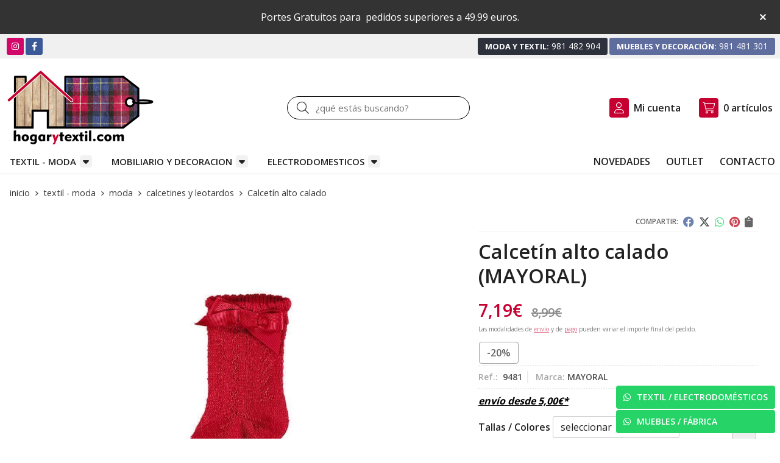

--- FILE ---
content_type: text/html; charset=utf-8
request_url: https://www.hogarytextil.com/calcetin-alto-calado_pr335305
body_size: 31196
content:
<!DOCTYPE html><html lang=es-ES><head><meta charset=utf-8><meta name=viewport content="width=device-width"><meta name=theme-color content=""><meta name=apple-mobile-web-app-status-bar-style content=black-translucent><title>Calcetín alto calado | MAYORAL - CALCETINES Y LEOTARDOS</title><meta name=title content="Calcetín alto calado | MAYORAL - CALCETINES Y LEOTARDOS"><meta name=description content="Compra Calcetín alto calado en oferta (-20,00%) y disponible en varias combinaciones de tallas, colores. Características, fotos y precio del artículo Calcetín alto calado. Categoría CALCETINES Y LEOTARDOS (TEXTIL - MODA, MODA), marca"><script async src=//stats.administrarweb.es/Vcounter.js data-empid=119355Z data-regshares=false data-product=tienda></script><script type=text/plain data-tpc=true data-id=google-analytics data-isscript=true>
        (function(i,s,o,g,r,a,m){i['GoogleAnalyticsObject']=r;i[r]=i[r]||function(){
        (i[r].q=i[r].q||[]).push(arguments)},i[r].l=1*new Date();a=s.createElement(o),
        m=s.getElementsByTagName(o)[0];a.async=1;a.src=g;m.parentNode.insertBefore(a,m)
        })(window,document,'script','https://www.google-analytics.com/analytics.js','ga');

        ga('create', 'G-M8EKC3GMBB', 'auto');

ga('create', 'G-RX6722BC0F', 'auto', 'analytics2');ga('analytics2.send', 'pageview');


        ga('send', 'pageview');

    </script><link rel=icon type=image/png href=/Content/images/favicon.png><link href="/Content/css/details?v=3IeNpwrTZYwffQrrg4moPKCoUpOz2I5vIIxaKpqyhlY1" rel=stylesheet><link rel=canonical href=https://www.hogarytextil.com/calcetin-alto-calado_pr335305><meta property=og:title content="Calcetín alto calado"><meta property=og:description content="Calcetín alto calado recién nacida"><meta property=og:url content=https://www.hogarytextil.com/calcetin-alto-calado_pr335305><meta property=og:type content=product><meta property=product:category content="CALCETINES Y LEOTARDOS"><meta property=product:retailer_item_id content=335305><meta property=product:brand content=MAYORAL><meta property=product:product_link content=""><meta property=product:price:amount content=7.19><meta property=product:price:currency content=EUR><meta property=og:image content=https://www.hogarytextil.com/calcetin-alto-calado_pic335305ni0t0.jpg><meta property=og:image:url content=https://www.hogarytextil.com/calcetin-alto-calado_pic335305ni0t0.jpg><meta property=og:image:alt content="Calcetín alto calado"><meta property=og:image:type content=image/jpeg><meta property=og:image:width content=600><meta property=og:image:height content=314><script type=application/ld+json>{"@context":"http://schema.org","@type":"Organization","url":"https://www.hogarytextil.com","logo":"https://www.hogarytextil.com/Content/images/logo-hogar-y-textil.jpg","contactPoint":[{"@type":"ContactPoint","telephone":"+34-981481301","email":"info@hogarytextil.com","contactType":"customer service","areaServed":"ES","availableLanguage":"Spanish","name":"Muebles y Carpintería García, S.L."}]}</script><script type=application/ld+json>{"@context":"http://schema.org","@type":"BreadcrumbList","itemListElement":[{"@type":"ListItem","position":1,"item":{"@id":"https://www.hogarytextil.com/textil-moda_ca42393","name":"TEXTIL - MODA"}},{"@type":"ListItem","position":2,"item":{"@id":"https://www.hogarytextil.com/moda_ca42395","name":"MODA"}},{"@type":"ListItem","position":3,"item":{"@id":"https://www.hogarytextil.com/calcetines-y-leotardos_ca46794","name":"CALCETINES Y LEOTARDOS"}},{"@type":"ListItem","position":4,"item":{"@id":"https://www.hogarytextil.com/calcetin-alto-calado_pr335305","name":"Calcetín alto calado"}}]}</script><script src="https://www.paypal.com/sdk/js?client-id=AYedqnudCdGs9MjIGSf45NhdfPcLICObe9R7D9WR3pJZHg-pIjlSxiE2THLxuNaYTN9VILnxHS2GTfRm&amp;currency=EUR&amp;components=messages" data-namespace=PayPalSDK></script><script type=application/ld+json>{"@context":"http://www.schema.org","@type":"Product","brand":"MAYORAL","productID":"335305#678521","sku":"9481","name":"Calcetín alto calado","category":"TEXTIL - MODA > MODA > CALCETINES Y LEOTARDOS","url":"https://www.hogarytextil.com/calcetin-alto-calado_pr335305?cid=678521","image":["https://www.hogarytextil.com/calcetin-alto-calado_pic335305ni0t0.jpg"],"description":"Calcetín alto calado recién nacida","offers":{"@type":"Offer","price":"7.19","url":"https://www.hogarytextil.com/calcetin-alto-calado_pr335305?cid=678521","seller":{"@type":"Organization","name":"Muebles y Carpintería García, S.L.","url":"https://www.hogarytextil.com","logo":"https://www.hogarytextil.com/Content/images/logo-hogar-y-textil.jpg"},"priceCurrency":"EUR","itemCondition":"https://schema.org/NewCondition","availability":"https://schema.org/InStock"},"isSimilarTo":[{"@type":"Product","name":"Leotardos básicos canalé fucsia","url":"https://www.hogarytextil.com/leotardos-basicos-canale-fucsia_pr406205","image":"https://www.hogarytextil.com/leotardos-basicos-canale-fucsia_pic406205ni0t0.jpg","offers":{"@type":"Offer","price":"6.32","priceCurrency":"EUR"}},{"@type":"Product","name":"Calcetín corto perlé calado","url":"https://www.hogarytextil.com/calcetin-corto-perle-calado_pr351164","image":"https://www.hogarytextil.com/calcetin-corto-perle-calado_pic351164ni0t0.jpg","offers":{"@type":"Offer","price":"2.52","priceCurrency":"EUR"}},{"@type":"Product","name":"Calcetín corto puntilla","url":"https://www.hogarytextil.com/calcetin-corto-puntilla_pr351437","image":"https://www.hogarytextil.com/calcetin-corto-puntilla_pic351437ni0t0.jpg","offers":{"@type":"Offer","price":"5.28","priceCurrency":"EUR"}},{"@type":"Product","name":"Leotardos básicos punto liso blanco","url":"https://www.hogarytextil.com/leotardos-basicos-punto-liso-blanco_pr406358","image":"https://www.hogarytextil.com/leotardos-basicos-punto-liso-blanco_pic406358ni0t0.jpg","offers":{"@type":"Offer","price":"10.48","priceCurrency":"EUR"}},{"@type":"Product","name":"Calcetín alto básico liso gris claro","url":"https://www.hogarytextil.com/calcetin-alto-basico-liso-gris-claro_pr406049","image":"https://www.hogarytextil.com/calcetin-alto-basico-liso-gris-claro_pic406049ni0t0.jpg","offers":{"@type":"Offer","price":"4.48","priceCurrency":"EUR"}},{"@type":"Product","name":"Set 6 calcetines neutros","url":"https://www.hogarytextil.com/set-6-calcetines-neutros_pr422694","image":"https://www.hogarytextil.com/set-6-calcetines-neutros_pic422694ni0t0.jpg","offers":{"@type":"Offer","price":"11.99","priceCurrency":"EUR"}}]}</script><body><header><div id=msjSuperior data-msexp="18/01/2026 10:40:17"><div class=msjSuperiorCont><a><p>Portes Gratuitos para  pedidos superiores a 49.99 euros.</p></a> <i class="close far fa-times"></i></div></div><script>window.addEventListener('DOMContentLoaded',function(){const $target=$('#msjSuperior');$target.find('.close').on('click',function(){$target.fadeOut();const dateRaw=$target.data('msexp');const dateSplit=dateRaw.split('/');const date=dateSplit[1]+'/'+dateSplit[0]+'/'+dateSplit[2];document.cookie='msexp='+dateRaw+'; expires='+new Date(date).toUTCString()+'; path=/; samesite=lax';});});</script><div class=preHeader><div class=preHeaderCont><div class=phcLeft><div class=socialLine><ul class=socialUl><li class=instagram><a href=https://www.instagram.com/muebles_garcia_hogarytextil title="Abrir Instagram" rel=noreferrer target=_blank rel=nofollow><span><i class="fab fa-instagram"></i><span>Instagram</span></span></a><li class=facebook><a href=https://www.facebook.com/hogarytextilcom title="Abrir Facebook" rel=noreferrer target=_blank rel=nofollow><span><i class="fab fa-facebook-f"></i><span>Facebook</span></span></a></ul></div></div><div class=phcRight><div class=socialLine><ul class=socialUl><li class=phone><a href=tel:981482904 title="Llamar Moda y Textil" rel=noreferrer><span><strong>Moda y Textil:</strong><span>981 482 904</span></span></a><li class=mobile><a href=tel:98148130 title="Llamar Muebles y Decoración" rel=noreferrer><span><strong>Muebles y Decoración:</strong><span>981 481 301</span></span></a></ul></div></div></div></div><div class=header><div class=fndmenu></div><div class=headerCont><div class=hcLeft><div class="btnmenu translate" data-respclass=""><div class=navTrigger><i></i><i></i><i></i></div></div><div class=hcLogo><a href="/" title="Muebles y Carpintería García - Textil y decoración del hogar"> <img src=/Content/images/logo-hogar-y-textil.jpg alt="Muebles y Carpintería García - Textil y decoración del hogar"> </a></div></div><div class=hcCenter><div class=searchCont><div id=search data-respclass=rightSlide><div class=close><i class="far fa-times"></i></div><div class=searchBar><label title="¿qué estás buscando?"><input id=searchbox type=text autocomplete=chrome-off placeholder="¿qué estás buscando?" title="¿qué estás buscando?"></label> <a id=searchbox_button href=# title=Buscar><i class="fa fa-search" title=Buscar aria-hidden=true></i><span class=sr-only>Buscar</span></a></div><div id=search_results></div></div><div id=searchbtn><a href=# title=Buscar><i class="fa fa-search" title=Buscar aria-hidden=true></i><span class=sr-only>Buscar</span></a></div></div></div><div class=hcRight><div id=user><a id=aMiCuenta href=# title="Acceder a mi área interna"> <i class="fa fa-user"></i> <span>Mi cuenta</span> </a><div style=display:none id=login_box data-respclass=rightSlide><div class=usuario-registrado><div id=frmLoginUsu action=/Usuarios/AjaxLoginUsuario><p class=title>Soy cliente registrado<p><input type=email required id=loginMail name=loginMail placeholder="Dirección de email" title="Dirección de email" autocomplete=email><p><input type=password required id=loginPass name=loginPass placeholder=Contraseña title=Contraseña> <span class=spnLogError>El usuario o la contrase&#241;a son incorrectos</span><p class=pBtnLogin><input id=btLoginUsu type=submit value=Entrar><p><a id=lnkRecPwd href=/Usuarios/GetPass>&#191;Has olvidado tu contrase&#241;a?</a></p><input type=hidden id=hdRedirect name=hdRedirect></div></div><div class=usuario-no-registrado><p class=title>&#191;No est&#225;s registrado?<p class=pBtnReg><a href=/Usuarios/AltaUsuario title="Registro de usuario" id=lnkBtnReg>Reg&#237;strate</a></div></div></div><div id=cart data-items=0><a href=# title="Ver cesta" rel=nofollow> <i class="fa fa-shopping-cart"></i> <span> <span class=cant>0</span> <span> art&#237;culos</span> </span> </a><div class="cart-prod-list cart-empty" data-respclass=rightSlide><p>&#161;Todav&#237;a no hay productos!</div></div></div></div></div><div class=menu data-respclass=leftSlide><div class=menuCont><nav class=menu-horizontal><div class="arrow arrow-left"><i class="far fa-angle-left"></i></div><ul><li><p><a href=/textil-moda_ca42393>TEXTIL - MODA</a><ul><li><p><a href=/moda_ca42395>MODA</a><ul><li><p><a href=/hombre_ca42399>HOMBRE</a><ul><li><p><a href=/americanas-cazadoras-y-parkas_ca42409>AMERICANAS, CAZADORAS Y PARKAS</a><li><p><a href=/camisas_ca42407>CAMISAS</a><li><p><a href=/camisetas-y-polos_ca42408>CAMISETAS Y POLOS</a><li><p><a href=/jerseys-chaquetas-y-chalecos_ca42405>JERSEYS, CHAQUETAS Y CHALECOS</a><li><p><a href=/pantalones_ca42404>PANTALONES</a><li><p><a href=/sudaderas_ca42406>SUDADERAS</a><li><p><a href=/boxer-slip_ca42413>BOXER-SLIP</a><li><p><a href=/camisetas-interiores_ca42414>CAMISETAS INTERIORES</a><li><p><a href=/calcetines_ca42415>CALCETINES</a><li><p><a href=/moda-ban~o_ca42416>MODA BA&#209;O</a></ul><li><p><a href=/mujer_ca42400>MUJER</a><ul><li><p><a href=/abrigos-y-parkas_ca42418>ABRIGOS Y PARKAS</a><li><p><a href=/blazers-chaquetas_ca42419>BLAZERS-CHAQUETAS</a><li><p><a href=/camisas-blusas-tops_ca42420>CAMISAS - BLUSAS - TOPS</a><li><p><a href=/camisetas_ca42421>CAMISETAS</a><li><p><a href=/chalecos_ca42422>CHALECOS</a><li><p><a href=/faldas_ca42423>FALDAS</a><li><p><a href=/jerseys-y-sudaderas_ca42424>JERSEYS Y SUDADERAS</a><li><p><a href=/monos_ca42425>MONOS</a><li><p><a href=/pantalones_ca42426>PANTALONES</a><li><p><a href=/vestidos_ca42427>VESTIDOS</a><li><p><a href=/corseteria-lenceria_ca42430>CORSETERIA / LENCER&#205;A</a><li><p><a href=/medias-y-calcetines_ca42431>MEDIAS Y CALCETINES</a><li><p><a href=/moda-ban~o_ca42432>MODA BA&#209;O</a></ul><li><p><a href=/recien-nacida-0-18-meses_ca48054>RECI&#201;N NACIDA (0-18 MESES)</a><ul><li><p><a href=/abrigos-y-parkas_ca48056>ABRIGOS Y PARKAS</a><li><p><a href=/chaquetas_ca48057>CHAQUETAS</a><li><p><a href=/jerseys-canguros-y-sudaderas_ca48058>JERSEYS, CANGUROS Y SUDADERAS</a><li><p><a href=/camisetas_ca48059>CAMISETAS</a><li><p><a href=/blusas_ca48060>BLUSAS</a><li><p><a href=/vestidos-y-monos_ca48061>VESTIDOS Y MONOS</a><li><p><a href=/faldas_ca48062>FALDAS</a><li><p><a href=/pantalones-shorts-y-leggings_ca48063>PANTALONES, SHORTS Y LEGGINGS</a><li><p><a href=/conjuntos_ca48064>CONJUNTOS</a><li><p><a href=/chandals_ca48065>CH&#193;NDALS</a><li><p><a href=/peleles_ca48066>PELELES</a><li><p><a href=/ropa-interior_ca48068>ROPA INTERIOR</a><li><p><a href=/moda-baño_ca48069>MODA BA&#209;O</a><li><p><a href=/complementos_ca48070>COMPLEMENTOS</a></ul><li><p><a href=/recien-nacido-0-18-meses_ca48055>RECI&#201;N NACIDO (0-18 MESES)</a><ul><li><p><a href=/abrigos-y-parkas_ca48071>ABRIGOS Y PARKAS</a><li><p><a href=/chaquetas_ca48072>CHAQUETAS</a><li><p><a href=/jerseys-canguros-y-sudaderas_ca48073>JERSEYS, CANGUROS Y SUDADERAS</a><li><p><a href=/camisetas-y-polos_ca48074>CAMISETAS Y POLOS</a><li><p><a href=/camisas_ca48075>CAMISAS</a><li><p><a href=/pantalones-y-bermudas_ca48076>PANTALONES Y BERMUDAS</a><li><p><a href=/conjuntos_ca48077>CONJUNTOS</a><li><p><a href=/chandals_ca48078>CH&#193;NDALS</a><li><p><a href=/peleles_ca48079>PELELES</a><li><p><a href=/ropa-interior_ca48081>ROPA INTERIOR</a><li><p><a href=/moda-baño_ca48082>MODA BA&#209;O</a><li><p><a href=/complementos_ca48083>COMPLEMENTOS</a></ul><li><p><a href=/bebe-niña-6-a-36-meses_ca42402>BEBE NI&#209;A (6 A 36 MESES)</a><ul><li><p><a href=/abrigos-y-parkas_ca42452>ABRIGOS Y PARKAS</a><li><p><a href=/chaquetas_ca42453>CHAQUETAS</a><li><p><a href=/jerseis-canguros-y-sudaderas_ca42454>JERSEIS, CANGUROS Y SUDADERAS</a><li><p><a href=/camisetas_ca42456>CAMISETAS</a><li><p><a href=/blusas_ca42457>BLUSAS</a><li><p><a href=/vestidos-y-monos_ca42458>VESTIDOS Y MONOS</a><li><p><a href=/faldas_ca42459>FALDAS</a><li><p><a href=/pantalones-shorts-y-leggings_ca42460>PANTALONES, SHORTS Y LEGGINGS</a><li><p><a href=/conjuntos_ca42462>CONJUNTOS</a><li><p><a href=/chandals_ca42463>CHANDALS</a><li><p><a href=/ropa-interior_ca42473>ROPA INTERIOR</a><li><p><a href=/moda-ban~o_ca42475>MODA BA&#209;O</a><li><p><a href=/complementos_ca42915>COMPLEMENTOS</a></ul><li><p><a href=/bebe-niño-6-a-36-meses_ca42434>BEBE NI&#209;O (6 A 36 MESES)</a><ul><li><p><a href=/abrigos-y-parkas_ca42630>ABRIGOS Y PARKAS</a><li><p><a href=/chaquetas_ca42631>CHAQUETAS</a><li><p><a href=/jerseis-canguros-y-sudaderas_ca42632>JERSEIS, CANGUROS Y SUDADERAS</a><li><p><a href=/camisetas-y-polos_ca42634>CAMISETAS Y POLOS</a><li><p><a href=/camisas_ca42636>CAMISAS</a><li><p><a href=/pantalones-y-bermudas_ca42637>PANTALONES Y BERMUDAS</a><li><p><a href=/conjuntos_ca42638>CONJUNTOS</a><li><p><a href=/chandals_ca42639>CH&#193;NDALS</a><li><p><a href=/peleles_ca42640>PELELES</a><li><p><a href=/ropa-interior_ca42642>ROPA INTERIOR</a><li><p><a href=/moda-ban~o_ca42644>MODA BA&#209;O</a><li><p><a href=/complementos_ca42916>COMPLEMENTOS</a></ul><li><p><a href=/puericultura_ca42436>PUERICULTURA</a><ul><li><p><a href=/toquillas-y-arrullos_ca42766>TOQUILLAS Y ARRULLOS</a><li><p><a href=/mantas-y-sabanas_ca42769>MANTAS Y S&#193;BANAS</a><li><p><a href=/toallas_ca42771>TOALLAS</a><li><p><a href=/bolsas-maternidad-mochilas-y-accesorios_ca42774>BOLSAS MATERNIDAD, MOCHILAS Y ACCESORIOS</a><li><p><a href=/gasas-y-baberos_ca42775>GASAS Y BABEROS</a><li><p><a href=/regalos-bebe_ca42776>REGALOS BEB&#201;</a></ul><li><p><a href=/nin~a-3-a-9-an~os_ca42441>NI&#209;A (3 A 9 A&#209;OS)</a><ul><li><p><a href=/abrigos-y-parkas_ca42645>ABRIGOS Y PARKAS</a><li><p><a href=/chaquetas_ca42646>CHAQUETAS</a><li><p><a href=/jerseis-canguros-y-sudaderas_ca42648>JERSEIS, CANGUROS Y SUDADERAS</a><li><p><a href=/chalecos_ca42649>CHALECOS</a><li><p><a href=/camisetas_ca42650>CAMISETAS</a><li><p><a href=/blusas_ca42651>BLUSAS</a><li><p><a href=/vestidos-y-monos_ca42652>VESTIDOS Y MONOS</a><li><p><a href=/faldas_ca42653>FALDAS</a><li><p><a href=/pantalones-bermudas-y-leggins_ca42654>PANTALONES, BERMUDAS Y LEGGINS</a><li><p><a href=/conjuntos_ca42655>CONJUNTOS</a><li><p><a href=/chandals_ca42656>CH&#193;NDALS</a><li><p><a href=/ropa-interior_ca42658>ROPA INTERIOR</a><li><p><a href=/moda-ban~o_ca42660>MODA BA&#209;O</a><li><p><a href=/complementos_ca42917>COMPLEMENTOS</a></ul><li><p><a href=/nin~o-3-a-9-an~os_ca42442>NI&#209;O (3 A 9 A&#209;OS)</a><ul><li><p><a href=/abrigos-y-parkas_ca42661>ABRIGOS Y PARKAS</a><li><p><a href=/chaquetas_ca42662>CHAQUETAS</a><li><p><a href=/jerseis-canguros-y-sudaderas_ca42664>JERSEIS, CANGUROS Y SUDADERAS</a><li><p><a href=/chalecos_ca42665>CHALECOS</a><li><p><a href=/camisetas-y-polos_ca42666>CAMISETAS Y POLOS</a><li><p><a href=/camisas_ca42667>CAMISAS</a><li><p><a href=/pantalones-y-bermudas_ca42668>PANTALONES Y BERMUDAS</a><li><p><a href=/chandals-y-conjuntos_ca42669>CH&#193;NDALS Y CONJUNTOS</a><li><p><a href=/ropa-interior_ca42671>ROPA INTERIOR</a><li><p><a href=/moda-ban~o_ca42674>MODA BA&#209;O</a><li><p><a href=/complementos_ca42918>COMPLEMENTOS</a></ul><li><p><a href=/junior-nin~a-10-a-18-an~os_ca42443>JUNIOR NI&#209;A (10 A 18 A&#209;OS)</a><ul><li><p><a href=/abrigos-y-parkas_ca42678>ABRIGOS Y PARKAS</a><li><p><a href=/chaquetas_ca42679>CHAQUETAS</a><li><p><a href=/jerseis-canguros-y-sudaderas_ca42681>JERSEIS, CANGUROS Y SUDADERAS</a><li><p><a href=/chalecos_ca42682>CHALECOS</a><li><p><a href=/camisetas_ca42683>CAMISETAS</a><li><p><a href=/blusas-camisas_ca42684>BLUSAS - CAMISAS</a><li><p><a href=/vestidos-y-monos_ca42685>VESTIDOS Y MONOS</a><li><p><a href=/faldas_ca42686>FALDAS</a><li><p><a href=/pantalones-shorts-y-leggins_ca42687>PANTALONES, SHORTS Y LEGGINS</a><li><p><a href=/conjuntos-y-chandals_ca42688>CONJUNTOS Y CH&#193;NDALS</a><li><p><a href=/ropa-interior_ca42691>ROPA INTERIOR</a><li><p><a href=/moda-ban~o_ca42693>MODA BA&#209;O</a><li><p><a href=/complementos_ca42919>COMPLEMENTOS</a></ul><li><p><a href=/junior-nin~o-10-a-18-an~os_ca42445>JUNIOR NI&#209;O (10 A 18 A&#209;OS)</a><ul><li><p><a href=/abrigos-y-parkas_ca42694>ABRIGOS Y PARKAS</a><li><p><a href=/chaquetas_ca42695>CHAQUETAS</a><li><p><a href=/jerseis-canguros-y-sudaderas_ca42697>JERSEIS, CANGUROS Y SUDADERAS</a><li><p><a href=/chalecos_ca42699>CHALECOS</a><li><p><a href=/camisetas-y-polos_ca42700>CAMISETAS Y POLOS</a><li><p><a href=/camisas_ca42701>CAMISAS</a><li><p><a href=/pantalones-y-bermudas_ca42702>PANTALONES Y BERMUDAS</a><li><p><a href=/conjuntos-y-chandals_ca42703>CONJUNTOS Y CH&#193;NDALS</a><li><p><a href=/ropa-interior_ca42706>ROPA INTERIOR</a><li><p><a href=/moda-ban~o_ca42709>MODA BA&#209;O</a><li><p><a href=/complementos_ca42920>COMPLEMENTOS</a></ul><li><p><a href=/calcetines-y-leotardos_ca46794>CALCETINES Y LEOTARDOS</a><li><p><a href=/pijamas-camisones-batas_ca51539>PIJAMAS-CAMISONES-BATAS</a><ul><li><p><a href=/hombre_ca51540>HOMBRE</a><li><p><a href=/mujer_ca51541>MUJER</a><li><p><a href=/niño_ca51542>NI&#209;O</a><li><p><a href=/niña_ca51543>NI&#209;A</a></ul><li><p><a href=/calzado_ca42446>CALZADO</a><ul><li><p><a href=/bebe_ca42711>BEB&#201;</a><li><p><a href=/nin~o_ca42712>NI&#209;O</a><li><p><a href=/nin~a_ca42713>NI&#209;A</a><li><p><a href=/mujer_ca42714>MUJER</a><li><p><a href=/hombre_ca42718>HOMBRE</a></ul><li><p><a href=/outlet_ca44077>OUTLET</a><ul><li><p><a href=/hombre_ca44078>HOMBRE</a><li><p><a href=/mujer_ca44079>MUJER</a><li><p><a href=/bebe-nin~a-0-a-36-meses_ca44081>BEB&#201; NI&#209;A (0 A 36 MESES)</a><li><p><a href=/bebe-nin~o-0-a-36-meses_ca44082>BEB&#201; NI&#209;O (0 A 36 MESES)</a><li><p><a href=/nin~a-3-a-9-an~os_ca44083>NI&#209;A (3 A 9 A&#209;OS)</a><li><p><a href=/nin~o-3-a-9-an~os_ca44084>NI&#209;O (3 A 9 A&#209;OS)</a><li><p><a href=/junior-nin~a-10-a-18-an~os_ca44085>JUNIOR NI&#209;A (10 A 18 A&#209;OS)</a><li><p><a href=/junior-nin~o-10-a-18-an~os_ca44086>JUNIOR NI&#209;O (10 A 18 A&#209;OS)</a><li><p><a href=/calzado_ca44087>CALZADO</a></ul></ul><li><p><a href=/maletas-bolsos-y-complementos_ca50389>MALETAS, BOLSOS Y COMPLEMENTOS</a><ul><li><p><a href=/maletas_ca51962>MALETAS</a><li><p><a href=/neceseres_ca51963>NECESERES</a><li><p><a href=/bolsas-viaje_ca51964>BOLSAS VIAJE</a><li><p><a href=/bolsos-y-carteras-mujer_ca52862>BOLSOS Y CARTERAS MUJER</a><li><p><a href=/bolsos-y-carteras-hombre_ca52863>BOLSOS Y CARTERAS HOMBRE</a><li><p><a href=/bufandas-gorros-pañuelos_ca52864>BUFANDAS, GORROS, PA&#209;UELOS</a><li><p><a href=/cinturones_ca52874>CINTURONES</a></ul><li><p><a href=/merceria_ca42396>MERCERIA</a><ul><li><p><a href=/hilos_ca42895>HILOS</a><li><p><a href=/agujas-alfileres-imperdibles_ca42897>AGUJAS - ALFILERES - IMPERDIBLES</a><ul><li><p><a href=/agujas_ca43635>AGUJAS</a><li><p><a href=/alfileres_ca43636>ALFILERES</a><li><p><a href=/imperdibles_ca43637>IMPERDIBLES</a></ul><li><p><a href=/broches-y-corchetes_ca42898>BROCHES Y CORCHETES</a><li><p><a href=/botones-y-hebillas_ca43638>BOTONES Y HEBILLAS</a><li><p><a href=/aplicaciones-parches-pegatinas_ca55348>APLICACIONES-PARCHES-PEGATINAS</a><li><p><a href=/gomas_ca42899>GOMAS</a><li><p><a href=/cremalleras_ca42900>CREMALLERAS</a><li><p><a href=/cintas-raso_ca42901>CINTAS RASO</a><li><p><a href=/bieses_ca42902>BIESES</a><li><p><a href=/pasamanerias-cordones_ca42904>PASAMANER&#205;AS - CORDONES</a><li><p><a href=/accesorios-de-costura_ca43642>ACCESORIOS DE COSTURA</a><li><p><a href=/accesorios-cortinas_ca42906>ACCESORIOS CORTINAS</a><li><p><a href=/maquinas-de-coser_ca43172>M&#193;QUINAS DE COSER</a></ul><li><p><a href=/labores_ca43639>LABORES</a><ul><li><p><a href=/bolillos_ca43643>BOLILLOS</a><li><p><a href=/bordado_ca43644>BORDADO</a><li><p><a href=/patchwork_ca43645>PATCHWORK</a><li><p><a href=/punto-y-ganchillo_ca43646>PUNTO Y GANCHILLO</a><li><p><a href=/punto-de-cruz_ca43647>PUNTO DE CRUZ</a><li><p><a href=/entretelas_ca43648>ENTRETELAS</a><li><p><a href=/lanas-y-algodones_ca43649>LANAS Y ALGODONES</a><li><p><a href=/accesorios-de-labores_ca43650>ACCESORIOS DE LABORES</a></ul><li><p><a href=/puntillas-y-bordados_ca43640>PUNTILLAS Y BORDADOS</a><ul><li><p><a href=/puntillas-de-hilo_ca43651>PUNTILLAS DE HILO</a><li><p><a href=/tiras-bordadas_ca43652>TIRAS BORDADAS</a><li><p><a href=/guipur_ca43653>GUIPUR</a></ul><li><p><a href=/telas_ca43641>TELAS</a><ul><li><p><a href=/patchwork_ca43654>PATCHWORK</a><li><p><a href=/confeccion_ca43655>CONFECCI&#211;N</a><li><p><a href=/manteleria_ca43656>MANTELER&#205;A</a><li><p><a href=/forros_ca43657>FORROS</a><li><p><a href=/telas-de-carnaval_ca43658>TELAS DE CARNAVAL</a></ul><li><p><a href=/textil-hogar_ca42397>TEXTIL-HOGAR</a><ul><li><p><a href=/edredones_ca42791>EDREDONES</a><li><p><a href=/boutis_ca42792>BOUTIS</a><li><p><a href=/colchas_ca42793>COLCHAS</a><li><p><a href=/mantas-plaids_ca42794>MANTAS - PLAIDS</a><li><p><a href=/rellenos-y-fundas-nordicas_ca42795>RELLENOS Y FUNDAS N&#211;RDICAS</a><li><p><a href=/sabanas_ca42796>S&#193;BANAS</a><li><p><a href=/fundas-colchon-y-almohadas_ca42797>FUNDAS COLCH&#211;N Y ALMOHADAS</a><li><p><a href=/toallas_ca42798>TOALLAS</a><li><p><a href=/alfombras_ca42799>ALFOMBRAS</a><li><p><a href=/alfombras-ban~o_ca42800>ALFOMBRAS BA&#209;O</a><li><p><a href=/cortinas-de-ban~o_ca42801>CORTINAS DE BA&#209;O</a><li><p><a href=/cojines_ca42802>COJINES</a><li><p><a href=/manteles_ca42803>MANTELES</a><li><p><a href=/delantales_ca42804>DELANTALES</a><li><p><a href=/pan~os-de-cocina_ca42805>PA&#209;OS DE COCINA</a><li><p><a href=/albornoces_ca54244>ALBORNOCES</a></ul><li><p><a href=/bazar_ca42398>BAZAR</a><ul><li><p><a href=/vajillas_ca42887>VAJILLAS</a><li><p><a href=/juegos-cafe-y-desayuno_ca42888>JUEGOS CAF&#201; Y DESAYUNO</a><li><p><a href=/cristalerias_ca42889>CRISTALER&#205;AS</a><li><p><a href=/cuberterias_ca42890>CUBERTER&#205;AS</a><li><p><a href=/accesorios-de-mesa-y-cocina_ca42891>ACCESORIOS DE MESA Y COCINA</a><li><p><a href=/marcos-fotos_ca42892>MARCOS FOTOS</a><li><p><a href=/jarrones-figuras_ca42893>JARRONES - FIGURAS</a><li><p><a href=/ban~o_ca42894>BA&#209;O</a></ul><li><p><a href=/perfumeria-drogueria_ca47574>PERFUMER&#205;A /DROGUERIA</a><ul><li><p><a href=/set-spa_ca47575>SET SPA</a><li><p><a href=/espejos_ca51959>ESPEJOS</a><li><p><a href=/cepillos-pelo_ca51960>CEPILLOS PELO</a></ul></ul><li><p><a href=/mobiliario-y-decoracion_ca42435>MOBILIARIO Y DECORACION</a><ul><li><p><a href=/muebles-salon_ca42437>MUEBLES SALON</a><ul><li><p><a href=/composiciones_ca42672>COMPOSICIONES</a><li><p><a href=/aparadores_ca42675>APARADORES</a><li><p><a href=/vitrinas_ca42676>VITRINAS</a><li><p><a href=/muebles-tv_ca42677>MUEBLES TV</a><li><p><a href=/mesas_ca42715>MESAS</a><li><p><a href=/sillas_ca42748>SILLAS</a><li><p><a href=/mesas-de-centro_ca42749>MESAS DE CENTRO</a><li><p><a href=/estanterias_ca42751>ESTANTERIAS</a></ul><li><p><a href=/dormitorios_ca42438>DORMITORIOS</a><ul><li><p><a href=/conjuntos-dormitorio_ca42763>CONJUNTOS DORMITORIO</a><li><p><a href=/armarios_ca42764>ARMARIOS</a><li><p><a href=/camas-cabeceros_ca42765>CAMAS / CABECEROS</a><li><p><a href=/mesitas_ca42767>MESITAS</a><li><p><a href=/comodas_ca42768>COMODAS</a><li><p><a href=/sinfonieres_ca42770>SINFONIERES</a><li><p><a href=/espejos_ca42772>ESPEJOS</a><li><p><a href=/espejos-vestidor_ca42773>ESPEJOS VESTIDOR</a></ul><li><p><a href=/juveniles-infantiles_ca42752>JUVENILES/ INFANTILES</a><ul><li><p><a href=/conjuntos-dormitorio_ca42777>CONJUNTOS DORMITORIO</a><li><p><a href=/armarios_ca42778>ARMARIOS</a><li><p><a href=/camas-cabeceros_ca42779>CAMAS/ CABECEROS</a><li><p><a href=/mesitas_ca42780>MESITAS</a><li><p><a href=/comodas-sinfonieres_ca42781>COMODAS / SINFONIERES</a><li><p><a href=/espejos_ca42782>ESPEJOS</a><li><p><a href=/camas-nido_ca42783>CAMAS NIDO</a><li><p><a href=/compactos_ca42784>COMPACTOS</a><li><p><a href=/literas-y-camas-tren_ca42785>LITERAS Y CAMAS TREN</a><li><p><a href=/camas-abatibles_ca42786>CAMAS ABATIBLES</a><li><p><a href=/infantil-y-bebe_ca42787>INFANTIL Y BEBE</a></ul><li><p><a href=/tapiceria_ca42753>TAPICERIA</a><ul><li><p><a href=/sofas_ca42788>SOFAS</a><li><p><a href=/sillones_ca42789>SILLONES</a><li><p><a href=/chaiselongue_ca42790>CHAISELONGUE</a><li><p><a href=/rinconera_ca43092>RINCONERA</a><li><p><a href=/sillones-relax_ca43093>SILLONES RELAX</a><li><p><a href=/sofas-cama_ca43094>SOFAS CAMA</a></ul><li><p><a href=/auxiliar_ca42754>AUXILIAR</a><ul><li><p><a href=/sillones-butacas-sillas_ca43095>SILLONES /BUTACAS/SILLAS</a><li><p><a href=/banquetas-bancos_ca43096>BANQUETAS/ BANCOS</a><li><p><a href=/mesas-centro-y-rincon_ca43097>MESAS CENTRO Y RINCON</a><li><p><a href=/zapateros_ca43098>ZAPATEROS</a><li><p><a href=/recibidores-taquillones-consolas_ca43099>RECIBIDORES/ TAQUILLONES/CONSOLAS</a><li><p><a href=/estanterias_ca43100>ESTANTERIAS</a><li><p><a href=/galanes-de-noche_ca43101>GALANES DE NOCHE</a><li><p><a href=/percheros_ca43102>PERCHEROS</a><li><p><a href=/biombos_ca45707>BIOMBOS</a><li><p><a href=/maceteros_ca52081>MACETEROS</a></ul><li><p><a href=/mesas-y-sillas-cocina_ca42755>MESAS Y SILLAS COCINA</a><ul><li><p><a href=/packs-mesa-y-sillas_ca43104>PACKS MESA Y SILLAS</a><ul><li><p><a href=/metalicas_ca43107>METALICAS</a><li><p><a href=/industrial_ca43108>INDUSTRIAL</a><li><p><a href=/madera_ca43109>MADERA</a></ul><li><p><a href=/mesas_ca43105>MESAS</a><ul><li><p><a href=/metalicas_ca43106>METALICAS</a><li><p><a href=/industrial_ca43110>INDUSTRIAL</a><li><p><a href=/madera_ca43111>MADERA</a></ul><li><p><a href=/sillas-taburetes_ca43112>SILLAS/ TABURETES</a><ul><li><p><a href=/metalicas_ca43113>METALICAS</a><li><p><a href=/industrial_ca43114>INDUSTRIAL</a><li><p><a href=/madera_ca43115>MADERA</a></ul></ul><li><p><a href=/colchoneria_ca42756>COLCHONERIA</a><ul><li><p><a href=/paks-descanso_ca43116>PAKS DESCANSO</a><li><p><a href=/colchones_ca43117>COLCHONES</a><li><p><a href=/somieres_ca43118>SOMIERES</a><li><p><a href=/somieres-articulados_ca43119>SOMIERES ARTICULADOS</a><li><p><a href=/canapes_ca43120>CANAPES</a><li><p><a href=/almohadas-y-complementos_ca43121>ALMOHADAS Y COMPLEMENTOS</a></ul><li><p><a href=/geriatria_ca42757>GERIATRIA</a><ul><li><p><a href=/camas-articuladas-y-accesorios_ca43122>CAMAS ARTICULADAS Y ACCESORIOS</a><ul><li><p><a href=/camas-articuladas-electricas_ca43123>CAMAS ARTICULADAS ELECTRICAS</a><li><p><a href=/camas-articuladas-electricas-con-carro-elevador_ca43124>CAMAS ARTICULADAS ELECTRICAS CON CARRO ELEVADOR</a><li><p><a href=/colchones_ca43125>COLCHONES</a><li><p><a href=/colchones-antiescaras_ca43126>COLCHONES ANTIESCARAS</a><li><p><a href=/barandillas_ca43127>BARANDILLAS</a><li><p><a href=/trapecio-incorporador_ca43128>TRAPECIO INCORPORADOR</a><li><p><a href=/portasueros_ca43129>PORTASUEROS</a><li><p><a href=/mesa-auxiliar_ca43130>MESA AUXILIAR</a></ul><li><p><a href=/descanso_ca43131>DESCANSO</a><ul><li><p><a href=/cojines-viscolastica_ca43141>COJINES VISCOLASTICA</a></ul><li><p><a href=/movilidad_ca43132>MOVILIDAD</a><ul><li><p><a href=/bastones_ca43133>BASTONES</a><li><p><a href=/muletas_ca43134>MULETAS</a><li><p><a href=/andadores_ca43135>ANDADORES</a><li><p><a href=/sillas-de-ruedas_ca43136>SILLAS DE RUEDAS</a></ul><li><p><a href=/ayudas-para-el-ban~o_ca43137>AYUDAS PARA EL BA&#209;O</a><ul><li><p><a href=/sillas-y-taburetes-ban~o_ca43138>SILLAS Y TABURETES BA&#209;O</a><li><p><a href=/elevadores-wc_ca43139>ELEVADORES WC</a><li><p><a href=/asideros_ca43142>ASIDEROS</a><li><p><a href=/orinal-masculino_ca43143>ORINAL MASCULINO</a><li><p><a href=/orinal-femenino_ca43144>ORINAL FEMENINO</a></ul><li><p><a href=/textil_ca43140>TEXTIL</a></ul><li><p><a href=/estudio-y-despacho_ca42758>ESTUDIO Y DESPACHO</a><ul><li><p><a href=/mesas-y-escritorios_ca43616>MESAS Y ESCRITORIOS</a><li><p><a href=/sillas-giratorias_ca43617>SILLAS GIRATORIAS</a><li><p><a href=/sillas-gaming_ca43618>SILLAS GAMING</a><li><p><a href=/estanterias-archivadores-y-similares_ca43619>ESTANTERIAS, ARCHIVADORES Y SIMILARES</a></ul><li><p><a href=/decoracion_ca42759>DECORACION</a><ul><li><p><a href=/cuadros-y-relojes_ca43620>CUADROS Y RELOJES</a><li><p><a href=/espejos_ca43621>ESPEJOS</a><li><p><a href=/iluminacion_ca43622>ILUMINACION</a></ul><li><p><a href=/terraza-y-jardin_ca42760>TERRAZA Y JARDIN</a><ul><li><p><a href=/sofas-y-sillones_ca43623>SOFAS Y SILLONES</a><li><p><a href=/mesas-de-centro_ca43624>MESAS DE CENTRO</a><li><p><a href=/mesas_ca43625>MESAS</a><li><p><a href=/sillas_ca43626>SILLAS</a><li><p><a href=/tumbonas-y-hamacas_ca43627>TUMBONAS Y HAMACAS</a><li><p><a href=/parasoles_ca43628>PARASOLES</a></ul><li><p><a href=/outlet-muebles_ca45716>OUTLET MUEBLES</a></ul><li><p><a href=/electrodomesticos_ca42469>ELECTRODOMESTICOS</a><ul><li><p><a href=/grandes-electrodomesticos_ca42476>GRANDES ELECTRODOMESTICOS</a><ul><li><p><a href=/frigorificos_ca42477>FRIGORIFICOS</a><ul><li><p><a href=/frigorificos-1-puerta_ca42478>FRIGORIFICOS 1 PUERTA</a><li><p><a href=/integrables_ca42489>INTEGRABLES</a><li><p><a href=/frigorificos-2-puertas_ca42491>FRIGORIFICOS 2 PUERTAS</a><li><p><a href=/vinotecas_ca42492>VINOTECAS</a><li><p><a href=/americanos_ca42493>AMERICANOS</a><li><p><a href=/combis_ca42494>COMBIS</a><li><p><a href=/botelleros_ca42495>BOTELLEROS</a></ul><li><p><a href=/lavavajillas_ca42480>LAVAVAJILLAS</a><ul><li><p><a href=/libre-instalacion_ca42496>LIBRE INSTALACION</a><li><p><a href=/integrables_ca42497>INTEGRABLES</a><li><p><a href=/compactos_ca42498>COMPACTOS</a></ul><li><p><a href=/lavadoras-y-lavasecadoras_ca42481>LAVADORAS Y LAVASECADORAS</a><ul><li><p><a href=/lavasecadoras_ca42499>LAVASECADORAS</a><li><p><a href=/carga-frontal-libre-instalacion_ca42500>CARGA FRONTAL LIBRE INSTALACION</a><li><p><a href=/carga-superior_ca42501>CARGA SUPERIOR</a><li><p><a href=/carga-frontal-integrable_ca42502>CARGA FRONTAL INTEGRABLE</a><li><p><a href=/lavasecadoras-integrables_ca42503>LAVASECADORAS INTEGRABLES</a></ul><li><p><a href=/secadoras-y-centrifugadoras_ca42482>SECADORAS Y CENTRIFUGADORAS</a><ul><li><p><a href=/carga-frontal-libre-instalacion_ca42504>CARGA FRONTAL LIBRE INSTALACION</a><li><p><a href=/centrifugadoras_ca42505>CENTRIFUGADORAS</a><li><p><a href=/integrables_ca42510>INTEGRABLES</a></ul><li><p><a href=/placas-de-cocion_ca42483>PLACAS DE COCION</a><ul><li><p><a href=/gas_ca42506>GAS</a><li><p><a href=/electricas_ca42507>ELECTRICAS</a><li><p><a href=/modulares_ca42508>MODULARES</a><li><p><a href=/mixtas_ca42509>MIXTAS</a></ul><li><p><a href=/hornos_ca42484>HORNOS</a><ul><li><p><a href=/independiente-alto-60_ca42511>INDEPENDIENTE ALTO 60</a><li><p><a href=/polivalente_ca42512>POLIVALENTE</a><li><p><a href=/independiente-compacto_ca42513>INDEPENDIENTE COMPACTO</a></ul><li><p><a href=/microondas_ca42485>MICROONDAS</a><ul><li><p><a href=/microondas-con-grill_ca42514>MICROONDAS CON GRILL</a><li><p><a href=/microondas-sin-grill_ca42515>MICROONDAS SIN GRILL</a><li><p><a href=/integrables_ca42516>INTEGRABLES</a></ul><li><p><a href=/campanas_ca42486>CAMPANAS</a><ul><li><p><a href=/campanas-decorativas_ca42517>CAMPANAS DECORATIVAS</a><li><p><a href=/grupos-filtrantes-e-integrables_ca42518>GRUPOS FILTRANTES E INTEGRABLES</a><li><p><a href=/horizontales-y-extraplanas_ca42519>HORIZONTALES Y EXTRAPLANAS</a></ul><li><p><a href=/calentadores-termos-y-calderas_ca42488>CALENTADORES, TERMOS Y CALDERAS</a><ul><li><p><a href=/calentadores_ca42520>CALENTADORES</a><li><p><a href=/termos-electricos_ca42521>TERMOS ELECTRICOS</a><li><p><a href=/calderas_ca42522>CALDERAS</a></ul><li><p><a href=/fregaderos-y-grifos_ca42925>FREGADEROS Y GRIFOS</a><ul><li><p><a href=/fregaderos_ca43612>FREGADEROS</a><li><p><a href=/grifos_ca43613>GRIFOS</a></ul><li><p><a href=/congeladores_ca43609>CONGELADORES</a><ul><li><p><a href=/congelador-vertical_ca43614>CONGELADOR VERTICAL</a><li><p><a href=/congelador-horizontal_ca43615>CONGELADOR HORIZONTAL</a></ul></ul><li><p><a href=/cocinas-conjuntos-de-cocion-y-hornillos_ca42487>COCINAS, CONJUNTOS DE COCION Y HORNILLOS</a><ul><li><p><a href=/cocinas_ca42525>COCINAS</a><li><p><a href=/hornillos_ca42526>HORNILLOS</a></ul><li><p><a href=/televisores-y-reproductores_ca42530>TELEVISORES Y REPRODUCTORES</a><ul><li><p><a href=/televisores_ca42531>TELEVISORES</a><li><p><a href=/tdt-smart-t-v-satelite_ca42532>TDT/SMART T.V/SATELITE</a><li><p><a href=/reproductores-dvd-y-blu-ray_ca42533>REPRODUCTORES DVD Y BLU-RAY</a><li><p><a href=/soportes-t-v_ca43090>SOPORTES T.V</a><li><p><a href=/mandos-t-v_ca43091>MANDOS T.V</a></ul><li><p><a href=/sonido-audio_ca42534>SONIDO / AUDIO</a><ul><li><p><a href=/altavoces_ca42535>ALTAVOCES</a><li><p><a href=/auriculares_ca42536>AURICULARES</a><li><p><a href=/barras-de-sonido_ca42537>BARRAS DE SONIDO</a><li><p><a href=/equipos-hifi_ca42538>EQUIPOS HIFI</a><li><p><a href=/home-cinema_ca42539>HOME CINEMA</a><li><p><a href=/grabadoras_ca42540>GRABADORAS</a><li><p><a href=/radios-y-despertadores_ca42541>RADIOS Y DESPERTADORES</a><li><p><a href=/reproductores-mp3-mp4-mp5_ca42542>REPRODUCTORES MP3,MP4,MP5</a></ul><li><p><a href=/telefonia_ca42543>TELEFONIA</a><ul><li><p><a href=/moviles_ca42545>M&#211;VILES</a><ul><li><p><a href=/moviles_ca42611>M&#211;VILES</a><li><p><a href=/smartphone_ca42612>SMARTPHONE</a></ul><li><p><a href=/telefonia-fija_ca42546>TELEFONIA FIJA</a><ul><li><p><a href=/inalambricos_ca42613>INAL&#193;MBRICOS</a><li><p><a href=/sobremesa_ca42614>SOBREMESA</a></ul><li><p><a href=/wearables_ca42547>WEARABLES</a><ul><li><p><a href=/smartwatch_ca42615>SMARTWATCH</a></ul></ul><li><p><a href=/climatizacion-calefacion_ca42548>CLIMATIZACI&#211;N, CALEFACI&#211;N</a><ul><li><p><a href=/aire-acondicionado_ca42549>AIRE ACONDICIONADO</a><li><p><a href=/braseros_ca42550>BRASEROS</a><li><p><a href=/calefacion-personal_ca42551>CALEFACI&#211;N PERSONAL</a><li><p><a href=/calefacion-por-aire_ca42552>CALEFACI&#211;N POR AIRE</a><li><p><a href=/deshumidificadores_ca42553>DESHUMIDIFICADORES</a><li><p><a href=/emisores-termicos-y-radiadores_ca42554>EMISORES T&#201;RMICOS Y RADIADORES</a><li><p><a href=/estufas_ca42555>ESTUFAS</a><li><p><a href=/ventiladores_ca42556>VENTILADORES</a></ul><li><p><a href=/pequen~os-electrodomesticos_ca42557>PEQUE&#209;OS ELECTRODOM&#201;STICOS</a><ul><li><p><a href=/ayuda-en-la-cocina_ca42558>AYUDA EN LA COCINA</a><ul><li><p><a href=/robots-de-cocina_ca42616>ROBOTS DE COCINA</a><li><p><a href=/picadoras_ca42617>PICADORAS</a><li><p><a href=/hervidores-de-agua-y-leche_ca42618>HERVIDORES DE AGUA Y LECHE</a><li><p><a href=/tostadores_ca42619>TOSTADORES</a><li><p><a href=/termos-y-jarras_ca42620>TERMOS Y JARRAS</a><li><p><a href=/exprimidores_ca42621>EXPRIMIDORES</a><li><p><a href=/basculas-de-cocina_ca42622>B&#193;SCULAS DE COCINA</a><li><p><a href=/yogurteras_ca42623>YOGURTERAS</a><li><p><a href=/cortafiambres_ca42624>CORTAFIAMBRES</a><li><p><a href=/envasadoras-al-vacio_ca42625>ENVASADORAS AL VAC&#205;O</a><li><p><a href=/cuchillos-afiladores-y-abrelatas_ca42626>CUCHILLOS, AFILADORES Y ABRELATAS</a><li><p><a href=/batidoras_ca42627>BATIDORAS</a><li><p><a href=/licuadoras_ca42628>LICUADORAS</a></ul><li><p><a href=/cafeteras-y-molinillos_ca42559>CAFETERAS Y MOLINILLOS</a><ul><li><p><a href=/cafeteras_ca42583>CAFETERAS</a><li><p><a href=/molinillos-de-cafe_ca42584>MOLINILLOS DE CAF&#201;</a><li><p><a href=/capsulas_ca42585>CAPSULAS</a></ul><li><p><a href=/cocinas-con-pequen~os-electrodomesticos_ca42560>COCINAS CON PEQUE&#209;OS ELECTRODOM&#201;STICOS</a><ul><li><p><a href=/parrilas-electricas-y-barbacoas_ca42588>PARRILAS ELECTRICAS Y BARBACOAS</a><li><p><a href=/freidoras_ca42589>FREIDORAS</a><li><p><a href=/panificadoras_ca42590>PANIFICADORAS</a><li><p><a href=/cocedores-a-vapor-y-arroz_ca42591>COCEDORES A VAPOR Y ARROZ</a><li><p><a href=/paelleros-y-cazuelas-electricas_ca42592>PAELLEROS Y CAZUELAS ELECTRICAS</a><li><p><a href=/creperas-groferas-y-fondues_ca42593>CREPERAS,GROFERAS Y FONDUES</a><li><p><a href=/sandwicheras_ca42594>SANDWICHERAS</a></ul><li><p><a href=/cuidado-de-la-ropa_ca42561>CUIDADO DE LA ROPA</a><ul><li><p><a href=/planchas_ca42596>PLANCHAS</a><li><p><a href=/tablas-de-planchar_ca42597>TABLAS DE PLANCHAR</a><li><p><a href=/quitapelusas_ca42598>QUITAPELUSAS</a></ul><li><p><a href=/cuidado-del-bebe_ca42562>CUIDADO DEL BEB&#201;</a><ul><li><p><a href=/vigilabebes_ca42599>VIGILABEB&#201;S</a></ul><li><p><a href=/cuidado-personal_ca42563>CUIDADO PERSONAL</a><ul><li><p><a href=/afeitadoras-cortapelos-y-barberos_ca42600>AFEITADORAS,CORTAPELOS Y BARBEROS</a><li><p><a href=/depiladoras_ca42601>DEPILADORAS</a><li><p><a href=/cuidado-del-cabello_ca42602>CUIDADO DEL CABELLO</a><li><p><a href=/basculas-de-ban~o_ca42603>B&#193;SCULAS DE BA&#209;O</a><li><p><a href=/cepillos-dentales_ca42604>CEPILLOS DENTALES</a><li><p><a href=/termometros-tensiometros_ca42605>TERM&#211;METROS/TENSI&#211;METROS</a><li><p><a href=/cuidado-facial_ca42606>CUIDADO FACIAL</a></ul><li><p><a href=/hornos-sin-instalacion_ca42564>HORNOS SIN INSTALACI&#211;N</a><li><p><a href=/limpieza-del-hogar_ca42565>LIMPIEZA DEL HOGAR</a><ul><li><p><a href=/aspiradores_ca42607>ASPIRADORES</a><li><p><a href=/robots-aspiradores_ca42608>ROBOTS ASPIRADORES</a><li><p><a href=/limpieza-a-presion-y-vaporetas_ca42609>LIMPIEZA A PRESI&#211;N Y VAPORETAS</a><li><p><a href=/bolsas-aspiradores_ca42610>BOLSAS ASPIRADORES</a></ul><li><p><a href=/matainsectos_ca42566>MATAINSECTOS</a><li><p><a href=/menaje_ca42567>MENAJE</a><ul><li><p><a href=/ollas_ca42581>OLLAS</a><li><p><a href=/sartenes_ca42582>SARTENES</a></ul></ul><li><p><a href=/informatica_ca42570>INFORM&#193;TICA</a><ul><li><p><a href=/impresoras-y-consumibles_ca42571>IMPRESORAS Y CONSUMIBLES</a><li><p><a href=/monitores_ca42572>MONITORES</a><li><p><a href=/ordenadores-portatiles_ca42573>ORDENADORES PORTATILES</a><li><p><a href=/ordenadores-sobremesa_ca42574>ORDENADORES SOBREMESA</a><li><p><a href=/almacenamiento_ca42576>ALMACENAMIENTO</a><li><p><a href=/ebooks_ca42577>EBOOKS</a><li><p><a href=/tablets_ca42578>TABLETS</a></ul><li><p><a href=/camaras-fotos_ca42579>CAMARAS FOTOS</a><li><p><a href=/navegadores-gps_ca42580>NAVEGADORES GPS</a><li><p><a href=/catalogos-ofertas_ca42629>CATALOGOS OFERTAS</a><li><p><a href=/tratamiento-de-aire-generador-de-ozono_ca47523>TRATAMIENTO DE AIRE - GENERADOR DE OZONO</a></ul></ul><div class="arrow arrow-right"><i class="far fa-angle-right"></i></div></nav> <nav class=mcDestacado><ul><li><a href=/productos/novedades><span>Novedades</span></a><li><a href=/productos/outlet><span>Outlet</span></a><li><a href=/contacto_if><span>Contacto</span></a></ul></nav></div></div><div class=menu_mob data-respclass=leftSlide><div class=menuCont><div class="cd-dropdown-wrapper mcPrincipal"><a class=cd-dropdown-trigger href=#><div class=navTrigger><i></i><i></i><i></i></div><span>CAT&#193;LOGO</span></a> <nav class="mcPrincipal cd-dropdown"> <a href=#0 class=cd-close>Cerrar</a><ul class=cd-dropdown-content><li class=has-children><p><a href=/textil-moda_ca42393>TEXTIL - MODA</a><span></span><ul class="cd-secondary-dropdown is-hidden"><li class=go-back><p><span></span><a href=#><span class=sr-only>Volver</span></a><li class=has-children><p class=jump><a href=#0><span class=sr-only>Volver</span></a><span></span><ul class=is-hidden><li class=go-back><p><span></span><a href=#>TEXTIL - MODA</a><li class=see-all><p><a href=/textil-moda_ca42393>ver todos</a><li class=has-children><p><a href=/moda_ca42395>MODA</a><span></span><ul class=is-hidden><li class=go-back><p><span></span><a href=#>MODA</a><li class=see-all><p><a href=/moda_ca42395>ver todos</a><li class=has-children><p><a href=/hombre_ca42399>HOMBRE</a><span></span><ul class=is-hidden><li class=go-back><p><span></span><a href=#>HOMBRE</a><li class=see-all><p><a href=/hombre_ca42399>ver todos</a><li><p><a href=/americanas-cazadoras-y-parkas_ca42409>AMERICANAS, CAZADORAS Y PARKAS</a><span></span><li><p><a href=/camisas_ca42407>CAMISAS</a><span></span><li><p><a href=/camisetas-y-polos_ca42408>CAMISETAS Y POLOS</a><span></span><li><p><a href=/jerseys-chaquetas-y-chalecos_ca42405>JERSEYS, CHAQUETAS Y CHALECOS</a><span></span><li><p><a href=/pantalones_ca42404>PANTALONES</a><span></span><li><p><a href=/sudaderas_ca42406>SUDADERAS</a><span></span><li><p><a href=/boxer-slip_ca42413>BOXER-SLIP</a><span></span><li><p><a href=/camisetas-interiores_ca42414>CAMISETAS INTERIORES</a><span></span><li><p><a href=/calcetines_ca42415>CALCETINES</a><span></span><li><p><a href=/moda-ban~o_ca42416>MODA BA&#209;O</a><span></span></ul><li class=has-children><p><a href=/mujer_ca42400>MUJER</a><span></span><ul class=is-hidden><li class=go-back><p><span></span><a href=#>MUJER</a><li class=see-all><p><a href=/mujer_ca42400>ver todos</a><li><p><a href=/abrigos-y-parkas_ca42418>ABRIGOS Y PARKAS</a><span></span><li><p><a href=/blazers-chaquetas_ca42419>BLAZERS-CHAQUETAS</a><span></span><li><p><a href=/camisas-blusas-tops_ca42420>CAMISAS - BLUSAS - TOPS</a><span></span><li><p><a href=/camisetas_ca42421>CAMISETAS</a><span></span><li><p><a href=/chalecos_ca42422>CHALECOS</a><span></span><li><p><a href=/faldas_ca42423>FALDAS</a><span></span><li><p><a href=/jerseys-y-sudaderas_ca42424>JERSEYS Y SUDADERAS</a><span></span><li><p><a href=/monos_ca42425>MONOS</a><span></span><li><p><a href=/pantalones_ca42426>PANTALONES</a><span></span><li><p><a href=/vestidos_ca42427>VESTIDOS</a><span></span><li><p><a href=/corseteria-lenceria_ca42430>CORSETERIA / LENCER&#205;A</a><span></span><li><p><a href=/medias-y-calcetines_ca42431>MEDIAS Y CALCETINES</a><span></span><li><p><a href=/moda-ban~o_ca42432>MODA BA&#209;O</a><span></span></ul><li class=has-children><p><a href=/recien-nacida-0-18-meses_ca48054>RECI&#201;N NACIDA (0-18 MESES)</a><span></span><ul class=is-hidden><li class=go-back><p><span></span><a href=#>RECI&#201;N NACIDA (0-18 MESES)</a><li class=see-all><p><a href=/recien-nacida-0-18-meses_ca48054>ver todos</a><li><p><a href=/abrigos-y-parkas_ca48056>ABRIGOS Y PARKAS</a><span></span><li><p><a href=/chaquetas_ca48057>CHAQUETAS</a><span></span><li><p><a href=/jerseys-canguros-y-sudaderas_ca48058>JERSEYS, CANGUROS Y SUDADERAS</a><span></span><li><p><a href=/camisetas_ca48059>CAMISETAS</a><span></span><li><p><a href=/blusas_ca48060>BLUSAS</a><span></span><li><p><a href=/vestidos-y-monos_ca48061>VESTIDOS Y MONOS</a><span></span><li><p><a href=/faldas_ca48062>FALDAS</a><span></span><li><p><a href=/pantalones-shorts-y-leggings_ca48063>PANTALONES, SHORTS Y LEGGINGS</a><span></span><li><p><a href=/conjuntos_ca48064>CONJUNTOS</a><span></span><li><p><a href=/chandals_ca48065>CH&#193;NDALS</a><span></span><li><p><a href=/peleles_ca48066>PELELES</a><span></span><li><p><a href=/ropa-interior_ca48068>ROPA INTERIOR</a><span></span><li><p><a href=/moda-baño_ca48069>MODA BA&#209;O</a><span></span><li><p><a href=/complementos_ca48070>COMPLEMENTOS</a><span></span></ul><li class=has-children><p><a href=/recien-nacido-0-18-meses_ca48055>RECI&#201;N NACIDO (0-18 MESES)</a><span></span><ul class=is-hidden><li class=go-back><p><span></span><a href=#>RECI&#201;N NACIDO (0-18 MESES)</a><li class=see-all><p><a href=/recien-nacido-0-18-meses_ca48055>ver todos</a><li><p><a href=/abrigos-y-parkas_ca48071>ABRIGOS Y PARKAS</a><span></span><li><p><a href=/chaquetas_ca48072>CHAQUETAS</a><span></span><li><p><a href=/jerseys-canguros-y-sudaderas_ca48073>JERSEYS, CANGUROS Y SUDADERAS</a><span></span><li><p><a href=/camisetas-y-polos_ca48074>CAMISETAS Y POLOS</a><span></span><li><p><a href=/camisas_ca48075>CAMISAS</a><span></span><li><p><a href=/pantalones-y-bermudas_ca48076>PANTALONES Y BERMUDAS</a><span></span><li><p><a href=/conjuntos_ca48077>CONJUNTOS</a><span></span><li><p><a href=/chandals_ca48078>CH&#193;NDALS</a><span></span><li><p><a href=/peleles_ca48079>PELELES</a><span></span><li><p><a href=/ropa-interior_ca48081>ROPA INTERIOR</a><span></span><li><p><a href=/moda-baño_ca48082>MODA BA&#209;O</a><span></span><li><p><a href=/complementos_ca48083>COMPLEMENTOS</a><span></span></ul><li class=has-children><p><a href=/bebe-niña-6-a-36-meses_ca42402>BEBE NI&#209;A (6 A 36 MESES)</a><span></span><ul class=is-hidden><li class=go-back><p><span></span><a href=#>BEBE NI&#209;A (6 A 36 MESES)</a><li class=see-all><p><a href=/bebe-niña-6-a-36-meses_ca42402>ver todos</a><li><p><a href=/abrigos-y-parkas_ca42452>ABRIGOS Y PARKAS</a><span></span><li><p><a href=/chaquetas_ca42453>CHAQUETAS</a><span></span><li><p><a href=/jerseis-canguros-y-sudaderas_ca42454>JERSEIS, CANGUROS Y SUDADERAS</a><span></span><li><p><a href=/camisetas_ca42456>CAMISETAS</a><span></span><li><p><a href=/blusas_ca42457>BLUSAS</a><span></span><li><p><a href=/vestidos-y-monos_ca42458>VESTIDOS Y MONOS</a><span></span><li><p><a href=/faldas_ca42459>FALDAS</a><span></span><li><p><a href=/pantalones-shorts-y-leggings_ca42460>PANTALONES, SHORTS Y LEGGINGS</a><span></span><li><p><a href=/conjuntos_ca42462>CONJUNTOS</a><span></span><li><p><a href=/chandals_ca42463>CHANDALS</a><span></span><li><p><a href=/ropa-interior_ca42473>ROPA INTERIOR</a><span></span><li><p><a href=/moda-ban~o_ca42475>MODA BA&#209;O</a><span></span><li><p><a href=/complementos_ca42915>COMPLEMENTOS</a><span></span></ul><li class=has-children><p><a href=/bebe-niño-6-a-36-meses_ca42434>BEBE NI&#209;O (6 A 36 MESES)</a><span></span><ul class=is-hidden><li class=go-back><p><span></span><a href=#>BEBE NI&#209;O (6 A 36 MESES)</a><li class=see-all><p><a href=/bebe-niño-6-a-36-meses_ca42434>ver todos</a><li><p><a href=/abrigos-y-parkas_ca42630>ABRIGOS Y PARKAS</a><span></span><li><p><a href=/chaquetas_ca42631>CHAQUETAS</a><span></span><li><p><a href=/jerseis-canguros-y-sudaderas_ca42632>JERSEIS, CANGUROS Y SUDADERAS</a><span></span><li><p><a href=/camisetas-y-polos_ca42634>CAMISETAS Y POLOS</a><span></span><li><p><a href=/camisas_ca42636>CAMISAS</a><span></span><li><p><a href=/pantalones-y-bermudas_ca42637>PANTALONES Y BERMUDAS</a><span></span><li><p><a href=/conjuntos_ca42638>CONJUNTOS</a><span></span><li><p><a href=/chandals_ca42639>CH&#193;NDALS</a><span></span><li><p><a href=/peleles_ca42640>PELELES</a><span></span><li><p><a href=/ropa-interior_ca42642>ROPA INTERIOR</a><span></span><li><p><a href=/moda-ban~o_ca42644>MODA BA&#209;O</a><span></span><li><p><a href=/complementos_ca42916>COMPLEMENTOS</a><span></span></ul><li class=has-children><p><a href=/puericultura_ca42436>PUERICULTURA</a><span></span><ul class=is-hidden><li class=go-back><p><span></span><a href=#>PUERICULTURA</a><li class=see-all><p><a href=/puericultura_ca42436>ver todos</a><li><p><a href=/toquillas-y-arrullos_ca42766>TOQUILLAS Y ARRULLOS</a><span></span><li><p><a href=/mantas-y-sabanas_ca42769>MANTAS Y S&#193;BANAS</a><span></span><li><p><a href=/toallas_ca42771>TOALLAS</a><span></span><li><p><a href=/bolsas-maternidad-mochilas-y-accesorios_ca42774>BOLSAS MATERNIDAD, MOCHILAS Y ACCESORIOS</a><span></span><li><p><a href=/gasas-y-baberos_ca42775>GASAS Y BABEROS</a><span></span><li><p><a href=/regalos-bebe_ca42776>REGALOS BEB&#201;</a><span></span></ul><li class=has-children><p><a href=/nin~a-3-a-9-an~os_ca42441>NI&#209;A (3 A 9 A&#209;OS)</a><span></span><ul class=is-hidden><li class=go-back><p><span></span><a href=#>NI&#209;A (3 A 9 A&#209;OS)</a><li class=see-all><p><a href=/nin~a-3-a-9-an~os_ca42441>ver todos</a><li><p><a href=/abrigos-y-parkas_ca42645>ABRIGOS Y PARKAS</a><span></span><li><p><a href=/chaquetas_ca42646>CHAQUETAS</a><span></span><li><p><a href=/jerseis-canguros-y-sudaderas_ca42648>JERSEIS, CANGUROS Y SUDADERAS</a><span></span><li><p><a href=/chalecos_ca42649>CHALECOS</a><span></span><li><p><a href=/camisetas_ca42650>CAMISETAS</a><span></span><li><p><a href=/blusas_ca42651>BLUSAS</a><span></span><li><p><a href=/vestidos-y-monos_ca42652>VESTIDOS Y MONOS</a><span></span><li><p><a href=/faldas_ca42653>FALDAS</a><span></span><li><p><a href=/pantalones-bermudas-y-leggins_ca42654>PANTALONES, BERMUDAS Y LEGGINS</a><span></span><li><p><a href=/conjuntos_ca42655>CONJUNTOS</a><span></span><li><p><a href=/chandals_ca42656>CH&#193;NDALS</a><span></span><li><p><a href=/ropa-interior_ca42658>ROPA INTERIOR</a><span></span><li><p><a href=/moda-ban~o_ca42660>MODA BA&#209;O</a><span></span><li><p><a href=/complementos_ca42917>COMPLEMENTOS</a><span></span></ul><li class=has-children><p><a href=/nin~o-3-a-9-an~os_ca42442>NI&#209;O (3 A 9 A&#209;OS)</a><span></span><ul class=is-hidden><li class=go-back><p><span></span><a href=#>NI&#209;O (3 A 9 A&#209;OS)</a><li class=see-all><p><a href=/nin~o-3-a-9-an~os_ca42442>ver todos</a><li><p><a href=/abrigos-y-parkas_ca42661>ABRIGOS Y PARKAS</a><span></span><li><p><a href=/chaquetas_ca42662>CHAQUETAS</a><span></span><li><p><a href=/jerseis-canguros-y-sudaderas_ca42664>JERSEIS, CANGUROS Y SUDADERAS</a><span></span><li><p><a href=/chalecos_ca42665>CHALECOS</a><span></span><li><p><a href=/camisetas-y-polos_ca42666>CAMISETAS Y POLOS</a><span></span><li><p><a href=/camisas_ca42667>CAMISAS</a><span></span><li><p><a href=/pantalones-y-bermudas_ca42668>PANTALONES Y BERMUDAS</a><span></span><li><p><a href=/chandals-y-conjuntos_ca42669>CH&#193;NDALS Y CONJUNTOS</a><span></span><li><p><a href=/ropa-interior_ca42671>ROPA INTERIOR</a><span></span><li><p><a href=/moda-ban~o_ca42674>MODA BA&#209;O</a><span></span><li><p><a href=/complementos_ca42918>COMPLEMENTOS</a><span></span></ul><li class=has-children><p><a href=/junior-nin~a-10-a-18-an~os_ca42443>JUNIOR NI&#209;A (10 A 18 A&#209;OS)</a><span></span><ul class=is-hidden><li class=go-back><p><span></span><a href=#>JUNIOR NI&#209;A (10 A 18 A&#209;OS)</a><li class=see-all><p><a href=/junior-nin~a-10-a-18-an~os_ca42443>ver todos</a><li><p><a href=/abrigos-y-parkas_ca42678>ABRIGOS Y PARKAS</a><span></span><li><p><a href=/chaquetas_ca42679>CHAQUETAS</a><span></span><li><p><a href=/jerseis-canguros-y-sudaderas_ca42681>JERSEIS, CANGUROS Y SUDADERAS</a><span></span><li><p><a href=/chalecos_ca42682>CHALECOS</a><span></span><li><p><a href=/camisetas_ca42683>CAMISETAS</a><span></span><li><p><a href=/blusas-camisas_ca42684>BLUSAS - CAMISAS</a><span></span><li><p><a href=/vestidos-y-monos_ca42685>VESTIDOS Y MONOS</a><span></span><li><p><a href=/faldas_ca42686>FALDAS</a><span></span><li><p><a href=/pantalones-shorts-y-leggins_ca42687>PANTALONES, SHORTS Y LEGGINS</a><span></span><li><p><a href=/conjuntos-y-chandals_ca42688>CONJUNTOS Y CH&#193;NDALS</a><span></span><li><p><a href=/ropa-interior_ca42691>ROPA INTERIOR</a><span></span><li><p><a href=/moda-ban~o_ca42693>MODA BA&#209;O</a><span></span><li><p><a href=/complementos_ca42919>COMPLEMENTOS</a><span></span></ul><li class=has-children><p><a href=/junior-nin~o-10-a-18-an~os_ca42445>JUNIOR NI&#209;O (10 A 18 A&#209;OS)</a><span></span><ul class=is-hidden><li class=go-back><p><span></span><a href=#>JUNIOR NI&#209;O (10 A 18 A&#209;OS)</a><li class=see-all><p><a href=/junior-nin~o-10-a-18-an~os_ca42445>ver todos</a><li><p><a href=/abrigos-y-parkas_ca42694>ABRIGOS Y PARKAS</a><span></span><li><p><a href=/chaquetas_ca42695>CHAQUETAS</a><span></span><li><p><a href=/jerseis-canguros-y-sudaderas_ca42697>JERSEIS, CANGUROS Y SUDADERAS</a><span></span><li><p><a href=/chalecos_ca42699>CHALECOS</a><span></span><li><p><a href=/camisetas-y-polos_ca42700>CAMISETAS Y POLOS</a><span></span><li><p><a href=/camisas_ca42701>CAMISAS</a><span></span><li><p><a href=/pantalones-y-bermudas_ca42702>PANTALONES Y BERMUDAS</a><span></span><li><p><a href=/conjuntos-y-chandals_ca42703>CONJUNTOS Y CH&#193;NDALS</a><span></span><li><p><a href=/ropa-interior_ca42706>ROPA INTERIOR</a><span></span><li><p><a href=/moda-ban~o_ca42709>MODA BA&#209;O</a><span></span><li><p><a href=/complementos_ca42920>COMPLEMENTOS</a><span></span></ul><li><p><a href=/calcetines-y-leotardos_ca46794>CALCETINES Y LEOTARDOS</a><span></span><li class=has-children><p><a href=/pijamas-camisones-batas_ca51539>PIJAMAS-CAMISONES-BATAS</a><span></span><ul class=is-hidden><li class=go-back><p><span></span><a href=#>PIJAMAS-CAMISONES-BATAS</a><li class=see-all><p><a href=/pijamas-camisones-batas_ca51539>ver todos</a><li><p><a href=/hombre_ca51540>HOMBRE</a><span></span><li><p><a href=/mujer_ca51541>MUJER</a><span></span><li><p><a href=/niño_ca51542>NI&#209;O</a><span></span><li><p><a href=/niña_ca51543>NI&#209;A</a><span></span></ul><li class=has-children><p><a href=/calzado_ca42446>CALZADO</a><span></span><ul class=is-hidden><li class=go-back><p><span></span><a href=#>CALZADO</a><li class=see-all><p><a href=/calzado_ca42446>ver todos</a><li><p><a href=/bebe_ca42711>BEB&#201;</a><span></span><li><p><a href=/nin~o_ca42712>NI&#209;O</a><span></span><li><p><a href=/nin~a_ca42713>NI&#209;A</a><span></span><li><p><a href=/mujer_ca42714>MUJER</a><span></span><li><p><a href=/hombre_ca42718>HOMBRE</a><span></span></ul><li class=has-children><p><a href=/outlet_ca44077>OUTLET</a><span></span><ul class=is-hidden><li class=go-back><p><span></span><a href=#>OUTLET</a><li class=see-all><p><a href=/outlet_ca44077>ver todos</a><li><p><a href=/hombre_ca44078>HOMBRE</a><span></span><li><p><a href=/mujer_ca44079>MUJER</a><span></span><li><p><a href=/bebe-nin~a-0-a-36-meses_ca44081>BEB&#201; NI&#209;A (0 A 36 MESES)</a><span></span><li><p><a href=/bebe-nin~o-0-a-36-meses_ca44082>BEB&#201; NI&#209;O (0 A 36 MESES)</a><span></span><li><p><a href=/nin~a-3-a-9-an~os_ca44083>NI&#209;A (3 A 9 A&#209;OS)</a><span></span><li><p><a href=/nin~o-3-a-9-an~os_ca44084>NI&#209;O (3 A 9 A&#209;OS)</a><span></span><li><p><a href=/junior-nin~a-10-a-18-an~os_ca44085>JUNIOR NI&#209;A (10 A 18 A&#209;OS)</a><span></span><li><p><a href=/junior-nin~o-10-a-18-an~os_ca44086>JUNIOR NI&#209;O (10 A 18 A&#209;OS)</a><span></span><li><p><a href=/calzado_ca44087>CALZADO</a><span></span></ul></ul><li class=has-children><p><a href=/maletas-bolsos-y-complementos_ca50389>MALETAS, BOLSOS Y COMPLEMENTOS</a><span></span><ul class=is-hidden><li class=go-back><p><span></span><a href=#>MALETAS, BOLSOS Y COMPLEMENTOS</a><li class=see-all><p><a href=/maletas-bolsos-y-complementos_ca50389>ver todos</a><li><p><a href=/maletas_ca51962>MALETAS</a><span></span><li><p><a href=/neceseres_ca51963>NECESERES</a><span></span><li><p><a href=/bolsas-viaje_ca51964>BOLSAS VIAJE</a><span></span><li><p><a href=/bolsos-y-carteras-mujer_ca52862>BOLSOS Y CARTERAS MUJER</a><span></span><li><p><a href=/bolsos-y-carteras-hombre_ca52863>BOLSOS Y CARTERAS HOMBRE</a><span></span><li><p><a href=/bufandas-gorros-pañuelos_ca52864>BUFANDAS, GORROS, PA&#209;UELOS</a><span></span><li><p><a href=/cinturones_ca52874>CINTURONES</a><span></span></ul><li class=has-children><p><a href=/merceria_ca42396>MERCERIA</a><span></span><ul class=is-hidden><li class=go-back><p><span></span><a href=#>MERCERIA</a><li class=see-all><p><a href=/merceria_ca42396>ver todos</a><li><p><a href=/hilos_ca42895>HILOS</a><span></span><li class=has-children><p><a href=/agujas-alfileres-imperdibles_ca42897>AGUJAS - ALFILERES - IMPERDIBLES</a><span></span><ul class=is-hidden><li class=go-back><p><span></span><a href=#>AGUJAS - ALFILERES - IMPERDIBLES</a><li class=see-all><p><a href=/agujas-alfileres-imperdibles_ca42897>ver todos</a><li><p><a href=/agujas_ca43635>AGUJAS</a><span></span><li><p><a href=/alfileres_ca43636>ALFILERES</a><span></span><li><p><a href=/imperdibles_ca43637>IMPERDIBLES</a><span></span></ul><li><p><a href=/broches-y-corchetes_ca42898>BROCHES Y CORCHETES</a><span></span><li><p><a href=/botones-y-hebillas_ca43638>BOTONES Y HEBILLAS</a><span></span><li><p><a href=/aplicaciones-parches-pegatinas_ca55348>APLICACIONES-PARCHES-PEGATINAS</a><span></span><li><p><a href=/gomas_ca42899>GOMAS</a><span></span><li><p><a href=/cremalleras_ca42900>CREMALLERAS</a><span></span><li><p><a href=/cintas-raso_ca42901>CINTAS RASO</a><span></span><li><p><a href=/bieses_ca42902>BIESES</a><span></span><li><p><a href=/pasamanerias-cordones_ca42904>PASAMANER&#205;AS - CORDONES</a><span></span><li><p><a href=/accesorios-de-costura_ca43642>ACCESORIOS DE COSTURA</a><span></span><li><p><a href=/accesorios-cortinas_ca42906>ACCESORIOS CORTINAS</a><span></span><li><p><a href=/maquinas-de-coser_ca43172>M&#193;QUINAS DE COSER</a><span></span></ul><li class=has-children><p><a href=/labores_ca43639>LABORES</a><span></span><ul class=is-hidden><li class=go-back><p><span></span><a href=#>LABORES</a><li class=see-all><p><a href=/labores_ca43639>ver todos</a><li><p><a href=/bolillos_ca43643>BOLILLOS</a><span></span><li><p><a href=/bordado_ca43644>BORDADO</a><span></span><li><p><a href=/patchwork_ca43645>PATCHWORK</a><span></span><li><p><a href=/punto-y-ganchillo_ca43646>PUNTO Y GANCHILLO</a><span></span><li><p><a href=/punto-de-cruz_ca43647>PUNTO DE CRUZ</a><span></span><li><p><a href=/entretelas_ca43648>ENTRETELAS</a><span></span><li><p><a href=/lanas-y-algodones_ca43649>LANAS Y ALGODONES</a><span></span><li><p><a href=/accesorios-de-labores_ca43650>ACCESORIOS DE LABORES</a><span></span></ul><li class=has-children><p><a href=/puntillas-y-bordados_ca43640>PUNTILLAS Y BORDADOS</a><span></span><ul class=is-hidden><li class=go-back><p><span></span><a href=#>PUNTILLAS Y BORDADOS</a><li class=see-all><p><a href=/puntillas-y-bordados_ca43640>ver todos</a><li><p><a href=/puntillas-de-hilo_ca43651>PUNTILLAS DE HILO</a><span></span><li><p><a href=/tiras-bordadas_ca43652>TIRAS BORDADAS</a><span></span><li><p><a href=/guipur_ca43653>GUIPUR</a><span></span></ul><li class=has-children><p><a href=/telas_ca43641>TELAS</a><span></span><ul class=is-hidden><li class=go-back><p><span></span><a href=#>TELAS</a><li class=see-all><p><a href=/telas_ca43641>ver todos</a><li><p><a href=/patchwork_ca43654>PATCHWORK</a><span></span><li><p><a href=/confeccion_ca43655>CONFECCI&#211;N</a><span></span><li><p><a href=/manteleria_ca43656>MANTELER&#205;A</a><span></span><li><p><a href=/forros_ca43657>FORROS</a><span></span><li><p><a href=/telas-de-carnaval_ca43658>TELAS DE CARNAVAL</a><span></span></ul><li class=has-children><p><a href=/textil-hogar_ca42397>TEXTIL-HOGAR</a><span></span><ul class=is-hidden><li class=go-back><p><span></span><a href=#>TEXTIL-HOGAR</a><li class=see-all><p><a href=/textil-hogar_ca42397>ver todos</a><li><p><a href=/edredones_ca42791>EDREDONES</a><span></span><li><p><a href=/boutis_ca42792>BOUTIS</a><span></span><li><p><a href=/colchas_ca42793>COLCHAS</a><span></span><li><p><a href=/mantas-plaids_ca42794>MANTAS - PLAIDS</a><span></span><li><p><a href=/rellenos-y-fundas-nordicas_ca42795>RELLENOS Y FUNDAS N&#211;RDICAS</a><span></span><li><p><a href=/sabanas_ca42796>S&#193;BANAS</a><span></span><li><p><a href=/fundas-colchon-y-almohadas_ca42797>FUNDAS COLCH&#211;N Y ALMOHADAS</a><span></span><li><p><a href=/toallas_ca42798>TOALLAS</a><span></span><li><p><a href=/alfombras_ca42799>ALFOMBRAS</a><span></span><li><p><a href=/alfombras-ban~o_ca42800>ALFOMBRAS BA&#209;O</a><span></span><li><p><a href=/cortinas-de-ban~o_ca42801>CORTINAS DE BA&#209;O</a><span></span><li><p><a href=/cojines_ca42802>COJINES</a><span></span><li><p><a href=/manteles_ca42803>MANTELES</a><span></span><li><p><a href=/delantales_ca42804>DELANTALES</a><span></span><li><p><a href=/pan~os-de-cocina_ca42805>PA&#209;OS DE COCINA</a><span></span><li><p><a href=/albornoces_ca54244>ALBORNOCES</a><span></span></ul><li class=has-children><p><a href=/bazar_ca42398>BAZAR</a><span></span><ul class=is-hidden><li class=go-back><p><span></span><a href=#>BAZAR</a><li class=see-all><p><a href=/bazar_ca42398>ver todos</a><li><p><a href=/vajillas_ca42887>VAJILLAS</a><span></span><li><p><a href=/juegos-cafe-y-desayuno_ca42888>JUEGOS CAF&#201; Y DESAYUNO</a><span></span><li><p><a href=/cristalerias_ca42889>CRISTALER&#205;AS</a><span></span><li><p><a href=/cuberterias_ca42890>CUBERTER&#205;AS</a><span></span><li><p><a href=/accesorios-de-mesa-y-cocina_ca42891>ACCESORIOS DE MESA Y COCINA</a><span></span><li><p><a href=/marcos-fotos_ca42892>MARCOS FOTOS</a><span></span><li><p><a href=/jarrones-figuras_ca42893>JARRONES - FIGURAS</a><span></span><li><p><a href=/ban~o_ca42894>BA&#209;O</a><span></span></ul><li class=has-children><p><a href=/perfumeria-drogueria_ca47574>PERFUMER&#205;A /DROGUERIA</a><span></span><ul class=is-hidden><li class=go-back><p><span></span><a href=#>PERFUMER&#205;A /DROGUERIA</a><li class=see-all><p><a href=/perfumeria-drogueria_ca47574>ver todos</a><li><p><a href=/set-spa_ca47575>SET SPA</a><span></span><li><p><a href=/espejos_ca51959>ESPEJOS</a><span></span><li><p><a href=/cepillos-pelo_ca51960>CEPILLOS PELO</a><span></span></ul></ul></ul><li class=has-children><p><a href=/mobiliario-y-decoracion_ca42435>MOBILIARIO Y DECORACION</a><span></span><ul class="cd-secondary-dropdown is-hidden"><li class=go-back><p><span></span><a href=#><span class=sr-only>Volver</span></a><li class=has-children><p class=jump><a href=#0><span class=sr-only>Volver</span></a><span></span><ul class=is-hidden><li class=go-back><p><span></span><a href=#>MOBILIARIO Y DECORACION</a><li class=see-all><p><a href=/mobiliario-y-decoracion_ca42435>ver todos</a><li class=has-children><p><a href=/muebles-salon_ca42437>MUEBLES SALON</a><span></span><ul class=is-hidden><li class=go-back><p><span></span><a href=#>MUEBLES SALON</a><li class=see-all><p><a href=/muebles-salon_ca42437>ver todos</a><li><p><a href=/composiciones_ca42672>COMPOSICIONES</a><span></span><li><p><a href=/aparadores_ca42675>APARADORES</a><span></span><li><p><a href=/vitrinas_ca42676>VITRINAS</a><span></span><li><p><a href=/muebles-tv_ca42677>MUEBLES TV</a><span></span><li><p><a href=/mesas_ca42715>MESAS</a><span></span><li><p><a href=/sillas_ca42748>SILLAS</a><span></span><li><p><a href=/mesas-de-centro_ca42749>MESAS DE CENTRO</a><span></span><li><p><a href=/estanterias_ca42751>ESTANTERIAS</a><span></span></ul><li class=has-children><p><a href=/dormitorios_ca42438>DORMITORIOS</a><span></span><ul class=is-hidden><li class=go-back><p><span></span><a href=#>DORMITORIOS</a><li class=see-all><p><a href=/dormitorios_ca42438>ver todos</a><li><p><a href=/conjuntos-dormitorio_ca42763>CONJUNTOS DORMITORIO</a><span></span><li><p><a href=/armarios_ca42764>ARMARIOS</a><span></span><li><p><a href=/camas-cabeceros_ca42765>CAMAS / CABECEROS</a><span></span><li><p><a href=/mesitas_ca42767>MESITAS</a><span></span><li><p><a href=/comodas_ca42768>COMODAS</a><span></span><li><p><a href=/sinfonieres_ca42770>SINFONIERES</a><span></span><li><p><a href=/espejos_ca42772>ESPEJOS</a><span></span><li><p><a href=/espejos-vestidor_ca42773>ESPEJOS VESTIDOR</a><span></span></ul><li class=has-children><p><a href=/juveniles-infantiles_ca42752>JUVENILES/ INFANTILES</a><span></span><ul class=is-hidden><li class=go-back><p><span></span><a href=#>JUVENILES/ INFANTILES</a><li class=see-all><p><a href=/juveniles-infantiles_ca42752>ver todos</a><li><p><a href=/conjuntos-dormitorio_ca42777>CONJUNTOS DORMITORIO</a><span></span><li><p><a href=/armarios_ca42778>ARMARIOS</a><span></span><li><p><a href=/camas-cabeceros_ca42779>CAMAS/ CABECEROS</a><span></span><li><p><a href=/mesitas_ca42780>MESITAS</a><span></span><li><p><a href=/comodas-sinfonieres_ca42781>COMODAS / SINFONIERES</a><span></span><li><p><a href=/espejos_ca42782>ESPEJOS</a><span></span><li><p><a href=/camas-nido_ca42783>CAMAS NIDO</a><span></span><li><p><a href=/compactos_ca42784>COMPACTOS</a><span></span><li><p><a href=/literas-y-camas-tren_ca42785>LITERAS Y CAMAS TREN</a><span></span><li><p><a href=/camas-abatibles_ca42786>CAMAS ABATIBLES</a><span></span><li><p><a href=/infantil-y-bebe_ca42787>INFANTIL Y BEBE</a><span></span></ul><li class=has-children><p><a href=/tapiceria_ca42753>TAPICERIA</a><span></span><ul class=is-hidden><li class=go-back><p><span></span><a href=#>TAPICERIA</a><li class=see-all><p><a href=/tapiceria_ca42753>ver todos</a><li><p><a href=/sofas_ca42788>SOFAS</a><span></span><li><p><a href=/sillones_ca42789>SILLONES</a><span></span><li><p><a href=/chaiselongue_ca42790>CHAISELONGUE</a><span></span><li><p><a href=/rinconera_ca43092>RINCONERA</a><span></span><li><p><a href=/sillones-relax_ca43093>SILLONES RELAX</a><span></span><li><p><a href=/sofas-cama_ca43094>SOFAS CAMA</a><span></span></ul><li class=has-children><p><a href=/auxiliar_ca42754>AUXILIAR</a><span></span><ul class=is-hidden><li class=go-back><p><span></span><a href=#>AUXILIAR</a><li class=see-all><p><a href=/auxiliar_ca42754>ver todos</a><li><p><a href=/sillones-butacas-sillas_ca43095>SILLONES /BUTACAS/SILLAS</a><span></span><li><p><a href=/banquetas-bancos_ca43096>BANQUETAS/ BANCOS</a><span></span><li><p><a href=/mesas-centro-y-rincon_ca43097>MESAS CENTRO Y RINCON</a><span></span><li><p><a href=/zapateros_ca43098>ZAPATEROS</a><span></span><li><p><a href=/recibidores-taquillones-consolas_ca43099>RECIBIDORES/ TAQUILLONES/CONSOLAS</a><span></span><li><p><a href=/estanterias_ca43100>ESTANTERIAS</a><span></span><li><p><a href=/galanes-de-noche_ca43101>GALANES DE NOCHE</a><span></span><li><p><a href=/percheros_ca43102>PERCHEROS</a><span></span><li><p><a href=/biombos_ca45707>BIOMBOS</a><span></span><li><p><a href=/maceteros_ca52081>MACETEROS</a><span></span></ul><li class=has-children><p><a href=/mesas-y-sillas-cocina_ca42755>MESAS Y SILLAS COCINA</a><span></span><ul class=is-hidden><li class=go-back><p><span></span><a href=#>MESAS Y SILLAS COCINA</a><li class=see-all><p><a href=/mesas-y-sillas-cocina_ca42755>ver todos</a><li class=has-children><p><a href=/packs-mesa-y-sillas_ca43104>PACKS MESA Y SILLAS</a><span></span><ul class=is-hidden><li class=go-back><p><span></span><a href=#>PACKS MESA Y SILLAS</a><li class=see-all><p><a href=/packs-mesa-y-sillas_ca43104>ver todos</a><li><p><a href=/metalicas_ca43107>METALICAS</a><span></span><li><p><a href=/industrial_ca43108>INDUSTRIAL</a><span></span><li><p><a href=/madera_ca43109>MADERA</a><span></span></ul><li class=has-children><p><a href=/mesas_ca43105>MESAS</a><span></span><ul class=is-hidden><li class=go-back><p><span></span><a href=#>MESAS</a><li class=see-all><p><a href=/mesas_ca43105>ver todos</a><li><p><a href=/metalicas_ca43106>METALICAS</a><span></span><li><p><a href=/industrial_ca43110>INDUSTRIAL</a><span></span><li><p><a href=/madera_ca43111>MADERA</a><span></span></ul><li class=has-children><p><a href=/sillas-taburetes_ca43112>SILLAS/ TABURETES</a><span></span><ul class=is-hidden><li class=go-back><p><span></span><a href=#>SILLAS/ TABURETES</a><li class=see-all><p><a href=/sillas-taburetes_ca43112>ver todos</a><li><p><a href=/metalicas_ca43113>METALICAS</a><span></span><li><p><a href=/industrial_ca43114>INDUSTRIAL</a><span></span><li><p><a href=/madera_ca43115>MADERA</a><span></span></ul></ul><li class=has-children><p><a href=/colchoneria_ca42756>COLCHONERIA</a><span></span><ul class=is-hidden><li class=go-back><p><span></span><a href=#>COLCHONERIA</a><li class=see-all><p><a href=/colchoneria_ca42756>ver todos</a><li><p><a href=/paks-descanso_ca43116>PAKS DESCANSO</a><span></span><li><p><a href=/colchones_ca43117>COLCHONES</a><span></span><li><p><a href=/somieres_ca43118>SOMIERES</a><span></span><li><p><a href=/somieres-articulados_ca43119>SOMIERES ARTICULADOS</a><span></span><li><p><a href=/canapes_ca43120>CANAPES</a><span></span><li><p><a href=/almohadas-y-complementos_ca43121>ALMOHADAS Y COMPLEMENTOS</a><span></span></ul><li class=has-children><p><a href=/geriatria_ca42757>GERIATRIA</a><span></span><ul class=is-hidden><li class=go-back><p><span></span><a href=#>GERIATRIA</a><li class=see-all><p><a href=/geriatria_ca42757>ver todos</a><li class=has-children><p><a href=/camas-articuladas-y-accesorios_ca43122>CAMAS ARTICULADAS Y ACCESORIOS</a><span></span><ul class=is-hidden><li class=go-back><p><span></span><a href=#>CAMAS ARTICULADAS Y ACCESORIOS</a><li class=see-all><p><a href=/camas-articuladas-y-accesorios_ca43122>ver todos</a><li><p><a href=/camas-articuladas-electricas_ca43123>CAMAS ARTICULADAS ELECTRICAS</a><span></span><li><p><a href=/camas-articuladas-electricas-con-carro-elevador_ca43124>CAMAS ARTICULADAS ELECTRICAS CON CARRO ELEVADOR</a><span></span><li><p><a href=/colchones_ca43125>COLCHONES</a><span></span><li><p><a href=/colchones-antiescaras_ca43126>COLCHONES ANTIESCARAS</a><span></span><li><p><a href=/barandillas_ca43127>BARANDILLAS</a><span></span><li><p><a href=/trapecio-incorporador_ca43128>TRAPECIO INCORPORADOR</a><span></span><li><p><a href=/portasueros_ca43129>PORTASUEROS</a><span></span><li><p><a href=/mesa-auxiliar_ca43130>MESA AUXILIAR</a><span></span></ul><li class=has-children><p><a href=/descanso_ca43131>DESCANSO</a><span></span><ul class=is-hidden><li class=go-back><p><span></span><a href=#>DESCANSO</a><li class=see-all><p><a href=/descanso_ca43131>ver todos</a><li><p><a href=/cojines-viscolastica_ca43141>COJINES VISCOLASTICA</a><span></span></ul><li class=has-children><p><a href=/movilidad_ca43132>MOVILIDAD</a><span></span><ul class=is-hidden><li class=go-back><p><span></span><a href=#>MOVILIDAD</a><li class=see-all><p><a href=/movilidad_ca43132>ver todos</a><li><p><a href=/bastones_ca43133>BASTONES</a><span></span><li><p><a href=/muletas_ca43134>MULETAS</a><span></span><li><p><a href=/andadores_ca43135>ANDADORES</a><span></span><li><p><a href=/sillas-de-ruedas_ca43136>SILLAS DE RUEDAS</a><span></span></ul><li class=has-children><p><a href=/ayudas-para-el-ban~o_ca43137>AYUDAS PARA EL BA&#209;O</a><span></span><ul class=is-hidden><li class=go-back><p><span></span><a href=#>AYUDAS PARA EL BA&#209;O</a><li class=see-all><p><a href=/ayudas-para-el-ban~o_ca43137>ver todos</a><li><p><a href=/sillas-y-taburetes-ban~o_ca43138>SILLAS Y TABURETES BA&#209;O</a><span></span><li><p><a href=/elevadores-wc_ca43139>ELEVADORES WC</a><span></span><li><p><a href=/asideros_ca43142>ASIDEROS</a><span></span><li><p><a href=/orinal-masculino_ca43143>ORINAL MASCULINO</a><span></span><li><p><a href=/orinal-femenino_ca43144>ORINAL FEMENINO</a><span></span></ul><li><p><a href=/textil_ca43140>TEXTIL</a><span></span></ul><li class=has-children><p><a href=/estudio-y-despacho_ca42758>ESTUDIO Y DESPACHO</a><span></span><ul class=is-hidden><li class=go-back><p><span></span><a href=#>ESTUDIO Y DESPACHO</a><li class=see-all><p><a href=/estudio-y-despacho_ca42758>ver todos</a><li><p><a href=/mesas-y-escritorios_ca43616>MESAS Y ESCRITORIOS</a><span></span><li><p><a href=/sillas-giratorias_ca43617>SILLAS GIRATORIAS</a><span></span><li><p><a href=/sillas-gaming_ca43618>SILLAS GAMING</a><span></span><li><p><a href=/estanterias-archivadores-y-similares_ca43619>ESTANTERIAS, ARCHIVADORES Y SIMILARES</a><span></span></ul><li class=has-children><p><a href=/decoracion_ca42759>DECORACION</a><span></span><ul class=is-hidden><li class=go-back><p><span></span><a href=#>DECORACION</a><li class=see-all><p><a href=/decoracion_ca42759>ver todos</a><li><p><a href=/cuadros-y-relojes_ca43620>CUADROS Y RELOJES</a><span></span><li><p><a href=/espejos_ca43621>ESPEJOS</a><span></span><li><p><a href=/iluminacion_ca43622>ILUMINACION</a><span></span></ul><li class=has-children><p><a href=/terraza-y-jardin_ca42760>TERRAZA Y JARDIN</a><span></span><ul class=is-hidden><li class=go-back><p><span></span><a href=#>TERRAZA Y JARDIN</a><li class=see-all><p><a href=/terraza-y-jardin_ca42760>ver todos</a><li><p><a href=/sofas-y-sillones_ca43623>SOFAS Y SILLONES</a><span></span><li><p><a href=/mesas-de-centro_ca43624>MESAS DE CENTRO</a><span></span><li><p><a href=/mesas_ca43625>MESAS</a><span></span><li><p><a href=/sillas_ca43626>SILLAS</a><span></span><li><p><a href=/tumbonas-y-hamacas_ca43627>TUMBONAS Y HAMACAS</a><span></span><li><p><a href=/parasoles_ca43628>PARASOLES</a><span></span></ul><li><p><a href=/outlet-muebles_ca45716>OUTLET MUEBLES</a><span></span></ul></ul><li class=has-children><p><a href=/electrodomesticos_ca42469>ELECTRODOMESTICOS</a><span></span><ul class="cd-secondary-dropdown is-hidden"><li class=go-back><p><span></span><a href=#><span class=sr-only>Volver</span></a><li class=has-children><p class=jump><a href=#0><span class=sr-only>Volver</span></a><span></span><ul class=is-hidden><li class=go-back><p><span></span><a href=#>ELECTRODOMESTICOS</a><li class=see-all><p><a href=/electrodomesticos_ca42469>ver todos</a><li class=has-children><p><a href=/grandes-electrodomesticos_ca42476>GRANDES ELECTRODOMESTICOS</a><span></span><ul class=is-hidden><li class=go-back><p><span></span><a href=#>GRANDES ELECTRODOMESTICOS</a><li class=see-all><p><a href=/grandes-electrodomesticos_ca42476>ver todos</a><li class=has-children><p><a href=/frigorificos_ca42477>FRIGORIFICOS</a><span></span><ul class=is-hidden><li class=go-back><p><span></span><a href=#>FRIGORIFICOS</a><li class=see-all><p><a href=/frigorificos_ca42477>ver todos</a><li><p><a href=/frigorificos-1-puerta_ca42478>FRIGORIFICOS 1 PUERTA</a><span></span><li><p><a href=/integrables_ca42489>INTEGRABLES</a><span></span><li><p><a href=/frigorificos-2-puertas_ca42491>FRIGORIFICOS 2 PUERTAS</a><span></span><li><p><a href=/vinotecas_ca42492>VINOTECAS</a><span></span><li><p><a href=/americanos_ca42493>AMERICANOS</a><span></span><li><p><a href=/combis_ca42494>COMBIS</a><span></span><li><p><a href=/botelleros_ca42495>BOTELLEROS</a><span></span></ul><li class=has-children><p><a href=/lavavajillas_ca42480>LAVAVAJILLAS</a><span></span><ul class=is-hidden><li class=go-back><p><span></span><a href=#>LAVAVAJILLAS</a><li class=see-all><p><a href=/lavavajillas_ca42480>ver todos</a><li><p><a href=/libre-instalacion_ca42496>LIBRE INSTALACION</a><span></span><li><p><a href=/integrables_ca42497>INTEGRABLES</a><span></span><li><p><a href=/compactos_ca42498>COMPACTOS</a><span></span></ul><li class=has-children><p><a href=/lavadoras-y-lavasecadoras_ca42481>LAVADORAS Y LAVASECADORAS</a><span></span><ul class=is-hidden><li class=go-back><p><span></span><a href=#>LAVADORAS Y LAVASECADORAS</a><li class=see-all><p><a href=/lavadoras-y-lavasecadoras_ca42481>ver todos</a><li><p><a href=/lavasecadoras_ca42499>LAVASECADORAS</a><span></span><li><p><a href=/carga-frontal-libre-instalacion_ca42500>CARGA FRONTAL LIBRE INSTALACION</a><span></span><li><p><a href=/carga-superior_ca42501>CARGA SUPERIOR</a><span></span><li><p><a href=/carga-frontal-integrable_ca42502>CARGA FRONTAL INTEGRABLE</a><span></span><li><p><a href=/lavasecadoras-integrables_ca42503>LAVASECADORAS INTEGRABLES</a><span></span></ul><li class=has-children><p><a href=/secadoras-y-centrifugadoras_ca42482>SECADORAS Y CENTRIFUGADORAS</a><span></span><ul class=is-hidden><li class=go-back><p><span></span><a href=#>SECADORAS Y CENTRIFUGADORAS</a><li class=see-all><p><a href=/secadoras-y-centrifugadoras_ca42482>ver todos</a><li><p><a href=/carga-frontal-libre-instalacion_ca42504>CARGA FRONTAL LIBRE INSTALACION</a><span></span><li><p><a href=/centrifugadoras_ca42505>CENTRIFUGADORAS</a><span></span><li><p><a href=/integrables_ca42510>INTEGRABLES</a><span></span></ul><li class=has-children><p><a href=/placas-de-cocion_ca42483>PLACAS DE COCION</a><span></span><ul class=is-hidden><li class=go-back><p><span></span><a href=#>PLACAS DE COCION</a><li class=see-all><p><a href=/placas-de-cocion_ca42483>ver todos</a><li><p><a href=/gas_ca42506>GAS</a><span></span><li><p><a href=/electricas_ca42507>ELECTRICAS</a><span></span><li><p><a href=/modulares_ca42508>MODULARES</a><span></span><li><p><a href=/mixtas_ca42509>MIXTAS</a><span></span></ul><li class=has-children><p><a href=/hornos_ca42484>HORNOS</a><span></span><ul class=is-hidden><li class=go-back><p><span></span><a href=#>HORNOS</a><li class=see-all><p><a href=/hornos_ca42484>ver todos</a><li><p><a href=/independiente-alto-60_ca42511>INDEPENDIENTE ALTO 60</a><span></span><li><p><a href=/polivalente_ca42512>POLIVALENTE</a><span></span><li><p><a href=/independiente-compacto_ca42513>INDEPENDIENTE COMPACTO</a><span></span></ul><li class=has-children><p><a href=/microondas_ca42485>MICROONDAS</a><span></span><ul class=is-hidden><li class=go-back><p><span></span><a href=#>MICROONDAS</a><li class=see-all><p><a href=/microondas_ca42485>ver todos</a><li><p><a href=/microondas-con-grill_ca42514>MICROONDAS CON GRILL</a><span></span><li><p><a href=/microondas-sin-grill_ca42515>MICROONDAS SIN GRILL</a><span></span><li><p><a href=/integrables_ca42516>INTEGRABLES</a><span></span></ul><li class=has-children><p><a href=/campanas_ca42486>CAMPANAS</a><span></span><ul class=is-hidden><li class=go-back><p><span></span><a href=#>CAMPANAS</a><li class=see-all><p><a href=/campanas_ca42486>ver todos</a><li><p><a href=/campanas-decorativas_ca42517>CAMPANAS DECORATIVAS</a><span></span><li><p><a href=/grupos-filtrantes-e-integrables_ca42518>GRUPOS FILTRANTES E INTEGRABLES</a><span></span><li><p><a href=/horizontales-y-extraplanas_ca42519>HORIZONTALES Y EXTRAPLANAS</a><span></span></ul><li class=has-children><p><a href=/calentadores-termos-y-calderas_ca42488>CALENTADORES, TERMOS Y CALDERAS</a><span></span><ul class=is-hidden><li class=go-back><p><span></span><a href=#>CALENTADORES, TERMOS Y CALDERAS</a><li class=see-all><p><a href=/calentadores-termos-y-calderas_ca42488>ver todos</a><li><p><a href=/calentadores_ca42520>CALENTADORES</a><span></span><li><p><a href=/termos-electricos_ca42521>TERMOS ELECTRICOS</a><span></span><li><p><a href=/calderas_ca42522>CALDERAS</a><span></span></ul><li class=has-children><p><a href=/fregaderos-y-grifos_ca42925>FREGADEROS Y GRIFOS</a><span></span><ul class=is-hidden><li class=go-back><p><span></span><a href=#>FREGADEROS Y GRIFOS</a><li class=see-all><p><a href=/fregaderos-y-grifos_ca42925>ver todos</a><li><p><a href=/fregaderos_ca43612>FREGADEROS</a><span></span><li><p><a href=/grifos_ca43613>GRIFOS</a><span></span></ul><li class=has-children><p><a href=/congeladores_ca43609>CONGELADORES</a><span></span><ul class=is-hidden><li class=go-back><p><span></span><a href=#>CONGELADORES</a><li class=see-all><p><a href=/congeladores_ca43609>ver todos</a><li><p><a href=/congelador-vertical_ca43614>CONGELADOR VERTICAL</a><span></span><li><p><a href=/congelador-horizontal_ca43615>CONGELADOR HORIZONTAL</a><span></span></ul></ul><li class=has-children><p><a href=/cocinas-conjuntos-de-cocion-y-hornillos_ca42487>COCINAS, CONJUNTOS DE COCION Y HORNILLOS</a><span></span><ul class=is-hidden><li class=go-back><p><span></span><a href=#>COCINAS, CONJUNTOS DE COCION Y HORNILLOS</a><li class=see-all><p><a href=/cocinas-conjuntos-de-cocion-y-hornillos_ca42487>ver todos</a><li><p><a href=/cocinas_ca42525>COCINAS</a><span></span><li><p><a href=/hornillos_ca42526>HORNILLOS</a><span></span></ul><li class=has-children><p><a href=/televisores-y-reproductores_ca42530>TELEVISORES Y REPRODUCTORES</a><span></span><ul class=is-hidden><li class=go-back><p><span></span><a href=#>TELEVISORES Y REPRODUCTORES</a><li class=see-all><p><a href=/televisores-y-reproductores_ca42530>ver todos</a><li><p><a href=/televisores_ca42531>TELEVISORES</a><span></span><li><p><a href=/tdt-smart-t-v-satelite_ca42532>TDT/SMART T.V/SATELITE</a><span></span><li><p><a href=/reproductores-dvd-y-blu-ray_ca42533>REPRODUCTORES DVD Y BLU-RAY</a><span></span><li><p><a href=/soportes-t-v_ca43090>SOPORTES T.V</a><span></span><li><p><a href=/mandos-t-v_ca43091>MANDOS T.V</a><span></span></ul><li class=has-children><p><a href=/sonido-audio_ca42534>SONIDO / AUDIO</a><span></span><ul class=is-hidden><li class=go-back><p><span></span><a href=#>SONIDO / AUDIO</a><li class=see-all><p><a href=/sonido-audio_ca42534>ver todos</a><li><p><a href=/altavoces_ca42535>ALTAVOCES</a><span></span><li><p><a href=/auriculares_ca42536>AURICULARES</a><span></span><li><p><a href=/barras-de-sonido_ca42537>BARRAS DE SONIDO</a><span></span><li><p><a href=/equipos-hifi_ca42538>EQUIPOS HIFI</a><span></span><li><p><a href=/home-cinema_ca42539>HOME CINEMA</a><span></span><li><p><a href=/grabadoras_ca42540>GRABADORAS</a><span></span><li><p><a href=/radios-y-despertadores_ca42541>RADIOS Y DESPERTADORES</a><span></span><li><p><a href=/reproductores-mp3-mp4-mp5_ca42542>REPRODUCTORES MP3,MP4,MP5</a><span></span></ul><li class=has-children><p><a href=/telefonia_ca42543>TELEFONIA</a><span></span><ul class=is-hidden><li class=go-back><p><span></span><a href=#>TELEFONIA</a><li class=see-all><p><a href=/telefonia_ca42543>ver todos</a><li class=has-children><p><a href=/moviles_ca42545>M&#211;VILES</a><span></span><ul class=is-hidden><li class=go-back><p><span></span><a href=#>M&#211;VILES</a><li class=see-all><p><a href=/moviles_ca42545>ver todos</a><li><p><a href=/moviles_ca42611>M&#211;VILES</a><span></span><li><p><a href=/smartphone_ca42612>SMARTPHONE</a><span></span></ul><li class=has-children><p><a href=/telefonia-fija_ca42546>TELEFONIA FIJA</a><span></span><ul class=is-hidden><li class=go-back><p><span></span><a href=#>TELEFONIA FIJA</a><li class=see-all><p><a href=/telefonia-fija_ca42546>ver todos</a><li><p><a href=/inalambricos_ca42613>INAL&#193;MBRICOS</a><span></span><li><p><a href=/sobremesa_ca42614>SOBREMESA</a><span></span></ul><li class=has-children><p><a href=/wearables_ca42547>WEARABLES</a><span></span><ul class=is-hidden><li class=go-back><p><span></span><a href=#>WEARABLES</a><li class=see-all><p><a href=/wearables_ca42547>ver todos</a><li><p><a href=/smartwatch_ca42615>SMARTWATCH</a><span></span></ul></ul><li class=has-children><p><a href=/climatizacion-calefacion_ca42548>CLIMATIZACI&#211;N, CALEFACI&#211;N</a><span></span><ul class=is-hidden><li class=go-back><p><span></span><a href=#>CLIMATIZACI&#211;N, CALEFACI&#211;N</a><li class=see-all><p><a href=/climatizacion-calefacion_ca42548>ver todos</a><li><p><a href=/aire-acondicionado_ca42549>AIRE ACONDICIONADO</a><span></span><li><p><a href=/braseros_ca42550>BRASEROS</a><span></span><li><p><a href=/calefacion-personal_ca42551>CALEFACI&#211;N PERSONAL</a><span></span><li><p><a href=/calefacion-por-aire_ca42552>CALEFACI&#211;N POR AIRE</a><span></span><li><p><a href=/deshumidificadores_ca42553>DESHUMIDIFICADORES</a><span></span><li><p><a href=/emisores-termicos-y-radiadores_ca42554>EMISORES T&#201;RMICOS Y RADIADORES</a><span></span><li><p><a href=/estufas_ca42555>ESTUFAS</a><span></span><li><p><a href=/ventiladores_ca42556>VENTILADORES</a><span></span></ul><li class=has-children><p><a href=/pequen~os-electrodomesticos_ca42557>PEQUE&#209;OS ELECTRODOM&#201;STICOS</a><span></span><ul class=is-hidden><li class=go-back><p><span></span><a href=#>PEQUE&#209;OS ELECTRODOM&#201;STICOS</a><li class=see-all><p><a href=/pequen~os-electrodomesticos_ca42557>ver todos</a><li class=has-children><p><a href=/ayuda-en-la-cocina_ca42558>AYUDA EN LA COCINA</a><span></span><ul class=is-hidden><li class=go-back><p><span></span><a href=#>AYUDA EN LA COCINA</a><li class=see-all><p><a href=/ayuda-en-la-cocina_ca42558>ver todos</a><li><p><a href=/robots-de-cocina_ca42616>ROBOTS DE COCINA</a><span></span><li><p><a href=/picadoras_ca42617>PICADORAS</a><span></span><li><p><a href=/hervidores-de-agua-y-leche_ca42618>HERVIDORES DE AGUA Y LECHE</a><span></span><li><p><a href=/tostadores_ca42619>TOSTADORES</a><span></span><li><p><a href=/termos-y-jarras_ca42620>TERMOS Y JARRAS</a><span></span><li><p><a href=/exprimidores_ca42621>EXPRIMIDORES</a><span></span><li><p><a href=/basculas-de-cocina_ca42622>B&#193;SCULAS DE COCINA</a><span></span><li><p><a href=/yogurteras_ca42623>YOGURTERAS</a><span></span><li><p><a href=/cortafiambres_ca42624>CORTAFIAMBRES</a><span></span><li><p><a href=/envasadoras-al-vacio_ca42625>ENVASADORAS AL VAC&#205;O</a><span></span><li><p><a href=/cuchillos-afiladores-y-abrelatas_ca42626>CUCHILLOS, AFILADORES Y ABRELATAS</a><span></span><li><p><a href=/batidoras_ca42627>BATIDORAS</a><span></span><li><p><a href=/licuadoras_ca42628>LICUADORAS</a><span></span></ul><li class=has-children><p><a href=/cafeteras-y-molinillos_ca42559>CAFETERAS Y MOLINILLOS</a><span></span><ul class=is-hidden><li class=go-back><p><span></span><a href=#>CAFETERAS Y MOLINILLOS</a><li class=see-all><p><a href=/cafeteras-y-molinillos_ca42559>ver todos</a><li><p><a href=/cafeteras_ca42583>CAFETERAS</a><span></span><li><p><a href=/molinillos-de-cafe_ca42584>MOLINILLOS DE CAF&#201;</a><span></span><li><p><a href=/capsulas_ca42585>CAPSULAS</a><span></span></ul><li class=has-children><p><a href=/cocinas-con-pequen~os-electrodomesticos_ca42560>COCINAS CON PEQUE&#209;OS ELECTRODOM&#201;STICOS</a><span></span><ul class=is-hidden><li class=go-back><p><span></span><a href=#>COCINAS CON PEQUE&#209;OS ELECTRODOM&#201;STICOS</a><li class=see-all><p><a href=/cocinas-con-pequen~os-electrodomesticos_ca42560>ver todos</a><li><p><a href=/parrilas-electricas-y-barbacoas_ca42588>PARRILAS ELECTRICAS Y BARBACOAS</a><span></span><li><p><a href=/freidoras_ca42589>FREIDORAS</a><span></span><li><p><a href=/panificadoras_ca42590>PANIFICADORAS</a><span></span><li><p><a href=/cocedores-a-vapor-y-arroz_ca42591>COCEDORES A VAPOR Y ARROZ</a><span></span><li><p><a href=/paelleros-y-cazuelas-electricas_ca42592>PAELLEROS Y CAZUELAS ELECTRICAS</a><span></span><li><p><a href=/creperas-groferas-y-fondues_ca42593>CREPERAS,GROFERAS Y FONDUES</a><span></span><li><p><a href=/sandwicheras_ca42594>SANDWICHERAS</a><span></span></ul><li class=has-children><p><a href=/cuidado-de-la-ropa_ca42561>CUIDADO DE LA ROPA</a><span></span><ul class=is-hidden><li class=go-back><p><span></span><a href=#>CUIDADO DE LA ROPA</a><li class=see-all><p><a href=/cuidado-de-la-ropa_ca42561>ver todos</a><li><p><a href=/planchas_ca42596>PLANCHAS</a><span></span><li><p><a href=/tablas-de-planchar_ca42597>TABLAS DE PLANCHAR</a><span></span><li><p><a href=/quitapelusas_ca42598>QUITAPELUSAS</a><span></span></ul><li class=has-children><p><a href=/cuidado-del-bebe_ca42562>CUIDADO DEL BEB&#201;</a><span></span><ul class=is-hidden><li class=go-back><p><span></span><a href=#>CUIDADO DEL BEB&#201;</a><li class=see-all><p><a href=/cuidado-del-bebe_ca42562>ver todos</a><li><p><a href=/vigilabebes_ca42599>VIGILABEB&#201;S</a><span></span></ul><li class=has-children><p><a href=/cuidado-personal_ca42563>CUIDADO PERSONAL</a><span></span><ul class=is-hidden><li class=go-back><p><span></span><a href=#>CUIDADO PERSONAL</a><li class=see-all><p><a href=/cuidado-personal_ca42563>ver todos</a><li><p><a href=/afeitadoras-cortapelos-y-barberos_ca42600>AFEITADORAS,CORTAPELOS Y BARBEROS</a><span></span><li><p><a href=/depiladoras_ca42601>DEPILADORAS</a><span></span><li><p><a href=/cuidado-del-cabello_ca42602>CUIDADO DEL CABELLO</a><span></span><li><p><a href=/basculas-de-ban~o_ca42603>B&#193;SCULAS DE BA&#209;O</a><span></span><li><p><a href=/cepillos-dentales_ca42604>CEPILLOS DENTALES</a><span></span><li><p><a href=/termometros-tensiometros_ca42605>TERM&#211;METROS/TENSI&#211;METROS</a><span></span><li><p><a href=/cuidado-facial_ca42606>CUIDADO FACIAL</a><span></span></ul><li><p><a href=/hornos-sin-instalacion_ca42564>HORNOS SIN INSTALACI&#211;N</a><span></span><li class=has-children><p><a href=/limpieza-del-hogar_ca42565>LIMPIEZA DEL HOGAR</a><span></span><ul class=is-hidden><li class=go-back><p><span></span><a href=#>LIMPIEZA DEL HOGAR</a><li class=see-all><p><a href=/limpieza-del-hogar_ca42565>ver todos</a><li><p><a href=/aspiradores_ca42607>ASPIRADORES</a><span></span><li><p><a href=/robots-aspiradores_ca42608>ROBOTS ASPIRADORES</a><span></span><li><p><a href=/limpieza-a-presion-y-vaporetas_ca42609>LIMPIEZA A PRESI&#211;N Y VAPORETAS</a><span></span><li><p><a href=/bolsas-aspiradores_ca42610>BOLSAS ASPIRADORES</a><span></span></ul><li><p><a href=/matainsectos_ca42566>MATAINSECTOS</a><span></span><li class=has-children><p><a href=/menaje_ca42567>MENAJE</a><span></span><ul class=is-hidden><li class=go-back><p><span></span><a href=#>MENAJE</a><li class=see-all><p><a href=/menaje_ca42567>ver todos</a><li><p><a href=/ollas_ca42581>OLLAS</a><span></span><li><p><a href=/sartenes_ca42582>SARTENES</a><span></span></ul></ul><li class=has-children><p><a href=/informatica_ca42570>INFORM&#193;TICA</a><span></span><ul class=is-hidden><li class=go-back><p><span></span><a href=#>INFORM&#193;TICA</a><li class=see-all><p><a href=/informatica_ca42570>ver todos</a><li><p><a href=/impresoras-y-consumibles_ca42571>IMPRESORAS Y CONSUMIBLES</a><span></span><li><p><a href=/monitores_ca42572>MONITORES</a><span></span><li><p><a href=/ordenadores-portatiles_ca42573>ORDENADORES PORTATILES</a><span></span><li><p><a href=/ordenadores-sobremesa_ca42574>ORDENADORES SOBREMESA</a><span></span><li><p><a href=/almacenamiento_ca42576>ALMACENAMIENTO</a><span></span><li><p><a href=/ebooks_ca42577>EBOOKS</a><span></span><li><p><a href=/tablets_ca42578>TABLETS</a><span></span></ul><li><p><a href=/camaras-fotos_ca42579>CAMARAS FOTOS</a><span></span><li><p><a href=/navegadores-gps_ca42580>NAVEGADORES GPS</a><span></span><li><p><a href=/catalogos-ofertas_ca42629>CATALOGOS OFERTAS</a><span></span><li><p><a href=/tratamiento-de-aire-generador-de-ozono_ca47523>TRATAMIENTO DE AIRE - GENERADOR DE OZONO</a><span></span></ul></ul></ul></nav></div><nav class=mcDestacado><ul><li><a href="/"><span>Inicio</span></a><li><a href=/productos/novedades><span>Novedades</span></a><li><a href=/productos/outlet><span>Outlet</span></a><li><a href=/contacto_if><span>Contacto</span></a></ul></nav></div></div></header><div id=PER02 class=dvCajaBannerPerso><ul class=buttons-fixed><li class="whatsapp large"><a href="https://api.whatsapp.com/send?phone=34620092267" title="Enviar un whatsapp" target=_blank><i class="fab fa-whatsapp"></i> <span>Textil / Electrodomésticos</span></a><li class="whatsapp large"><a href="https://api.whatsapp.com/send?phone=34605924747" title="Enviar un whatsapp" target=_blank><i class="fab fa-whatsapp"></i> <span>Muebles / Fábrica</span></a></ul></div><main><section></section><section class=ficha data-productoid=335305><div class=fichaCont><div class=breadcrumb><ol><li><a href="/" title="Muebles y Carpintería García - Textil y decoración del hogar"><span>inicio</span></a><li><a href=/textil-moda_ca42393 title="TEXTIL - MODA"><span>textil - moda</span></a><li><a href=/moda_ca42395 title=MODA><span>moda</span></a><li><a href=/calcetines-y-leotardos_ca46794 title="CALCETINES Y LEOTARDOS"><span>calcetines y leotardos</span></a><li><span>Calcet&#237;n alto calado</span></ol></div><div class=fichaContInfo><div class=FCI01><div class=socialShare><span>Compartir:</span><div><div class=ssfb><a href="https://www.facebook.com/sharer.php?u=https%3a%2f%2fwww.hogarytextil.com%2fcalcetin-alto-calado_pr335305" rel="nofollow noreferrer" title="Compartir en Facebook" target=_blank> </a></div><div class=sstw><a href="https://twitter.com/intent/tweet?original_referrer=https%3a%2f%2fwww.hogarytextil.com%2fcalcetin-alto-calado_pr335305&amp;url=https%3a%2f%2fwww.hogarytextil.com%2fcalcetin-alto-calado_pr335305" rel="nofollow noreferrer" title="Compartir en Twitter" target=_blank> </a></div><div class=sswa><a href="https://api.whatsapp.com/send?text=https%3a%2f%2fwww.hogarytextil.com%2fcalcetin-alto-calado_pr335305" rel="nofollow noreferrer" title="Compartir en Whatsapp" target=_blank> </a></div><div class=sspi><a href="https://www.pinterest.com/pin/create/button/?url=https%3a%2f%2fwww.hogarytextil.com%2fcalcetin-alto-calado_pr335305" rel="nofollow noreferrer" title="Compartir en Pinterest" target=_blank> </a></div><div class=ssco id=shareCopy><span> </span></div></div></div><h1 class=title1><span>Calcet&#237;n alto calado</span> <span>(MAYORAL)</span></h1><div><ul id=dvDetailsInfoComb><li class=precio><span class=precioActual> <span data-currency-price=7,19>7,19</span><span data-currency-symbol="">€</span> <span class=precioAnterior><span data-currency-price=8,99>8,99</span><span data-currency-symbol="">€</span></span> </span> <span class=precioInfo>Las modalidades de <a href=\condicion-contratacion#cgcGastosEnvio target=_blank>envío</a> y de <a href=\condicion-contratacion#cgcFormasPago target=_blank>pago</a> pueden variar el importe final del pedido.</span><li class=fichaTags><span class=fichaTagsOferta><span>-20%</span></span><li class=fichaRMD><span><span>Ref.: </span><span>9481</span></span> <span><span>Marca:</span><span>MAYORAL</span></span><li class=fichaEnvio><a href=/condicion-contratacion#cgcGastosEnvio title="Consulta las condiciones de gastos de envío"> <span>env&#237;o desde <span data-currency-price=5,00>5,00</span><span data-currency-symbol="">€</span>*</span> </a></li><input id=hdImgsComb type=hidden> <input id=combId type=hidden value=678521> <input id=allowBuy type=hidden value=True> <input id=askPrice type=hidden value=False> <input id=hdnObsCli type=hidden></ul><ul class=modoComb1><li class=fichaVariacion><span class=fichaVariacionNombre>Tallas / Colores</span> <span class=select> <select name=ddlCombinacion id=ddlCombinacion><option value=-1 id=0>seleccionar<option data-currency-price=7,19 data-precio="3 meses / Rojo" value=678521 data-allowbuy=True data-message="El producto estará disponible próximamente. Actualmente no está disponible para su compra pero hay previsión de entrada en almacén próximamente."> 3 meses / Rojo <option data-currency-price=7,19 data-precio="6 meses (68cm) / Rojo" value=678522 data-allowbuy=True data-message="El producto estará disponible próximamente. Actualmente no está disponible para su compra pero hay previsión de entrada en almacén próximamente."> 6 meses (68cm) / Rojo </select> </span><li id=liCant class=fichaCantidad><span class=fichaCantidadNombre>Cantidad</span> <input type=text name=cantidad value=1 data-fns=4,0><li id=liBtPayPalPagaMasTarde class=fichaPayPal><div data-pp-message data-pp-style-layout=text data-pp-style-logo-type=inline data-pp-style-text-color=black data-pp-amount=7.19></div><li id=liBtActivated class=fichaBoton><a id=btAddToCart href=# data-gaec=False data-gaecgtag=True data-gtm=False data-add="Añadir a la cesta" data-added="Producto añadido a la cesta" data-selectvariacion="Primero debe seleccionar una variación de «Tallas / Colores»" data-selectcantidad="Debe escoger una cantidad superior a cero" data-attach-required=False data-attach-required-msj="Es necesario adjuntar un fichero para la compra de este producto"><i class="fa fa-shopping-cart"></i><span>A&#241;adir a la cesta</span></a><li id=liBtDeactivated class=fichaBoton><a id=btSolInfo href=/productoinformacion_p335305 data-href=/productoinformacion_p335305 data-selectvariacion="Primero debe seleccionar una variación de «Tallas / Colores»" data-txtconsultarprecio="Consultar precio" data-txtsolinfo="Solicitar información"> <i class="fas fa-question"></i> <span>Solicitar información</span> </a><li id=liCalcCompraVolumen data-ajaxload=true data-url="/Productos/CalcCompraVolumen?pid=335305"><li class=fichaCupones data-ajaxload=true data-url="/Bloques/Cupones?paramsItem=miClase==;tituloBloque==PROD_FICHA_CUPONES_1_tituloBloque;descripBloque==PROD_FICHA_CUPONES_1_descripBloque;prodId==335305;mostrarImg==True;imgWidth==160;imgHeight==160;imgModo==4;imgNoImg==/Content/images/Noimg/noimage43.svg"></ul></div></div><div class=fichaContGal><div id=dvGaleria><div id=gallery class="reswiper-container gallery"><div class=swiper-container><div class=swiper-wrapper><div class=swiper-slide style=background-image:url(/calcetin-alto-calado_pic335305ni0t0.jpg)><div class=swiper-zoom-container><img src=/calcetin-alto-calado_pic335305ni0t0.jpg alt="Calcetín alto calado - Imagen 1"></div></div></div><div class=swiper-pagination></div><div class=swiper-button-prev><i class="fa fa-chevron-left"></i></div><div class=swiper-button-next><i class="fa fa-chevron-right"></i></div></div><div class=swiper-container><div class=swiper-wrapper><div class=swiper-slide style=background-image:url(/calcetin-alto-calado_pic335305ni0w120h120t0m4.jpg)></div></div></div></div></div></div></div><div class=fichaContDatos><div class=fichaSeo><p>Comprar <strong>Calcetín alto calado</strong> con 20,00% de descuento por <span data-currency-price=7,19>7,19</span><span data-currency-symbol=''>€</span> (antes <span data-currency-price=8,99>8,99</span><span data-currency-symbol="">€</span>). Stock del producto según combinación, recogida en tienda. Disponible en tallas y colores: 3 meses y rojo; 6 meses (68cm) y rojo.<p>Precio, información, características e imágenes de <strong>Calcetín alto calado</strong> referencia 9481, pertenece a la categoría <a style=text-decoration:underline href=/calcetines-y-leotardos_ca46794 title="CALCETINES Y LEOTARDOS">CALCETINES Y LEOTARDOS</a> (178) y a la marca <a class=notranslate style=text-decoration:underline href=/mayoral_ma17485 title=MAYORAL>MAYORAL</a> (1546).<p>Encuentra productos relacionados y de similares características a <strong>Calcetín alto calado</strong> en "TEXTIL - MODA", "MODA", "CALCETINES Y LEOTARDOS".</div><div class=fichaDesc><div class=fichaDescCont><h2 class=title2>Informaci&#243;n</h2><p>Calcetín alto calado recién nacida</div><div class=fichaClasificado><span>Clasificado en:</span><ul><li><a href=/calcetines-y-leotardos_ca46794 title="CALCETINES Y LEOTARDOS"><span>CALCETINES Y LEOTARDOS</span></a><li><a href=/mayoral_ma17485 title=MAYORAL><span>MAYORAL</span></a></ul></div><div class=contactBand><div><p class=title>¿Alguna duda? ¿Necesitas asesoramiento?<p class=desc>Ponte en contacto con nosotros y resolveremos tus dudas.</div><ul class=socialUl><li class=phone><a href=tel:981482904 title="Llamar Moda y Textil" rel=noreferrer><span><strong>Moda y Textil:</strong><span>981 482 904</span></span></a><li class=mail><a href=/productoinformacion_p335305 title="Contacto por email" rel=noreferrer><span><i class="fa fa-envelope"></i><span>enviar email</span></span></a></ul></div></div></div></div></section><section><section class=boxMini><div class=slideCont><div class="sw swiper-container" data-autoplay=true data-autoplay-delay=2500 data-autoplay-disable-on-interaction=false><div class=swiper-wrapper><div class=swiper-slide><div class=prodItem><div class=prodItemImg><a href=/calcetin-alto-basico-liso-gris-claro_pr406049 title="Calcetín alto básico liso gris claro"> <img src=/calcetin-alto-basico-liso-gris-claro_pic406049ni0w25h25t0m3.jpg alt="Calcetín alto básico liso gris claro - Imagen 1" class=lazy data-src=/calcetin-alto-basico-liso-gris-claro_pic406049ni0w250h250t0m3.jpg><div class=PIITag><div class=PIITagPorcentaje><span>20%</span></div><div class=PIITagOferta><span>Oferta</span></div></div></a></div><div class=prodItemCont><h2 class=PICTitle><a href=/calcetin-alto-basico-liso-gris-claro_pr406049 title="Calcetín alto básico liso gris claro">Calcet&#237;n alto b&#225;sico liso gris claro</a></h2><p class=PICPrice><span class=PICPriceOld>5,60€</span> <span class=PICPriceValue>4,48€</span><div class=PICDesc>Calcetín alto básico en color liso.Composición: 75% algodón, 22% poliamida y 3% elastano.Guía Tallas:T000.......&gt; 0-3 meses &nbsp; &nbsp; &nbsp; &nbsp; &nbsp; &nbsp; &nbsp; &nbsp; &nbsp; &nbsp; &nbsp; &nbsp; &nbsp; &nbsp;T6 .............&gt; Nº 27-31T00........&gt; 3-6 meses &nbsp; &nbsp; &nbsp; &nbsp; &nbsp; &nbsp; &nbsp; &nbsp; &nbsp; &nbsp; &nbsp; &nbsp; &nbsp; &nbsp; T8 .............&gt; Nº 32-35T0 ..........&gt;6-12 meses &nbsp; &nbsp; &nbsp; &nbsp; &nbsp; &nbsp; &nbsp; &nbsp; &nbsp; &nbsp; &nbsp; &nbsp; &nbsp; &nbsp;T10 ..........&gt; Nº 36-39T2 .........&gt; 12-24 meses &nbsp; &nbsp; &nbsp; &nbsp; &nbsp; &nbsp; &nbsp; &nbsp; &nbsp; &nbsp; &nbsp; &nbsp; &nbsp;T12 .........&gt; Nº 41-43T4 ..........&gt; Nº 23-26</div><p class=PICVar>m&#225;s variaciones</div></div></div><div class=swiper-slide><div class=prodItem><div class=prodItemImg><a href=/calcetin-corto-perle-calado_pr351164 title="Calcetín corto perlé calado"> <img src=/calcetin-corto-perle-calado_pic351164ni0w25h25t0m3.jpg alt="Calcetín corto perlé calado - Imagen 1" class=lazy data-src=/calcetin-corto-perle-calado_pic351164ni0w250h250t0m3.jpg><div class=PIITag><div class=PIITagPorcentaje><span>20%</span></div><div class=PIITagOferta><span>Oferta</span></div></div></a></div><div class=prodItemCont><h2 class=PICTitle><a href=/calcetin-corto-perle-calado_pr351164 title="Calcetín corto perlé calado">Calcet&#237;n corto perl&#233; calado</a></h2><p class=PICPrice><span class=PICPriceOld>3,15€</span> <span class=PICPriceValue>2,52€</span><div class=PICDesc>Calcetín corto en perlé calado.Color 550 (rojo).100% algodón.&nbsp;</div><p class=PICVar>m&#225;s variaciones</div></div></div><div class=swiper-slide><div class=prodItem><div class=prodItemImg><a href=/calcetin-corto-puntilla_pr351437 title="Calcetín corto puntilla"> <img src=/calcetin-corto-puntilla_pic351437ni0w25h25t0m3.jpg alt="Calcetín corto puntilla - Imagen 1" class=lazy data-src=/calcetin-corto-puntilla_pic351437ni0w250h250t0m3.jpg><div class=PIITag><div class=PIITagPorcentaje><span>20%</span></div><div class=PIITagOferta><span>Oferta</span></div></div></a></div><div class=prodItemCont><h2 class=PICTitle><a href=/calcetin-corto-puntilla_pr351437 title="Calcetín corto puntilla">Calcet&#237;n corto puntilla</a></h2><p class=PICPrice><span class=PICPriceOld>6,60€</span> <span class=PICPriceValue>5,28€</span><div class=PICDesc>Calcetín corto puntillaColor beig (303)</div><p class=PICVar>m&#225;s variaciones</div></div></div><div class=swiper-slide><div class=prodItem><div class=prodItemImg><a href=/leotardos-basicos-canale-fucsia_pr406205 title="Leotardos básicos canalé fucsia"> <img src=/leotardos-basicos-canale-fucsia_pic406205ni0w25h25t0m3.jpg alt="Leotardos básicos canalé fucsia - Imagen 1" class=lazy data-src=/leotardos-basicos-canale-fucsia_pic406205ni0w250h250t0m3.jpg><div class=PIITag><div class=PIITagPorcentaje><span>20%</span></div><div class=PIITagOferta><span>Oferta</span></div></div></a></div><div class=prodItemCont><h2 class=PICTitle><a href=/leotardos-basicos-canale-fucsia_pr406205 title="Leotardos básicos canalé fucsia">Leotardos b&#225;sicos canal&#233; fucsia</a></h2><p class=PICPrice><span class=PICPriceOld>7,90€</span> <span class=PICPriceValue>6,32€</span><div class=PICDesc>Leotardos básicos canalé.Composición: 75% algodón, 22% poliamida, 3% elastanoGuía tallas:BEBÉ / INFANTILLeotardosTalla &nbsp; &nbsp; &nbsp; &nbsp; &nbsp; &nbsp; &nbsp; &nbsp; &nbsp;Altura (cm) &nbsp; &nbsp; &nbsp; &nbsp; &nbsp; &nbsp; &nbsp;Peso (kg) &nbsp; &nbsp; &nbsp; &nbsp; &nbsp; &nbsp; &nbsp; Nº Pie EUR000 &nbsp; &nbsp; &nbsp; &nbsp; &nbsp; &nbsp; &nbsp; &nbsp; &nbsp; &nbsp; 50-58 &nbsp; &nbsp; &nbsp; &nbsp; &nbsp; &nbsp; &nbsp; &nbsp; &nbsp; &nbsp; 1-4 &nbsp; &nbsp; &nbsp; &nbsp; &nbsp; &nbsp; &nbsp; &nbsp; &nbsp; &nbsp; &nbsp; &nbsp; &nbsp; 0-3 meses00 &nbsp; &nbsp; &nbsp; &nbsp; &nbsp; &nbsp; &nbsp; &nbsp; &nbsp; &nbsp; &nbsp; 59-70 &nbsp; &nbsp; &nbsp; &nbsp; &nbsp; &nbsp; &nbsp; &nbsp; &nbsp; &nbsp; 4-8 &nbsp; &nbsp; &nbsp; &nbsp; &nbsp; &nbsp; &nbsp; &nbsp; &nbsp; &nbsp; &nbsp; &nbsp; &nbsp; 3-6 meses0 &nbsp; &nbsp; &nbsp; &nbsp; &nbsp; &nbsp; &nbsp; &nbsp; &nbsp; &nbsp; &nbsp; &nbsp; 71-82 &nbsp; &nbsp; &nbsp; &nbsp; &nbsp; &nbsp; &nbsp; &nbsp; &nbsp; &nbsp; 8-13 &nbsp; &nbsp; &nbsp; &nbsp; &nbsp; &nbsp; &nbsp; &nbsp; &nbsp; &nbsp; &nbsp; &nbsp; 6-12 meses2 &nbsp; &nbsp; &nbsp; &nbsp; &nbsp; &nbsp; &nbsp; &nbsp; &nbsp; &nbsp; &nbsp; &nbsp; 83-94 &nbsp; &nbsp; &nbsp; &nbsp; &nbsp; &nbsp; &nbsp; &nbsp; &nbsp; &nbsp;13-17 &nbsp; &nbsp; &nbsp; &nbsp; &nbsp; &nbsp; &nbsp; &nbsp; &nbsp; &nbsp; &nbsp; &nbsp;12-24 meses4 &nbsp; &nbsp; &nbsp; &nbsp; &nbsp; &nbsp; &nbsp; &nbsp; &nbsp; &nbsp; &nbsp; &nbsp; 95-106 &nbsp; &nbsp; &nbsp; &nbsp; &nbsp; &nbsp; &nbsp; &nbsp; &nbsp;17-20 &nbsp; &nbsp; &nbsp; &nbsp; &nbsp; &nbsp; &nbsp; &nbsp; &nbsp; &nbsp; &nbsp; &nbsp; 23-266 &nbsp; &nbsp; &nbsp; &nbsp; &nbsp; &nbsp; &nbsp; &nbsp; &nbsp; &nbsp; &nbsp; &nbsp;107-118 &nbsp; &nbsp; &nbsp; &nbsp; &nbsp; &nbsp; &nbsp; &nbsp; 20-25 &nbsp; &nbsp; &nbsp; &nbsp; &nbsp; &nbsp; &nbsp; &nbsp; &nbsp; &nbsp; &nbsp; &nbsp; 27-318 &nbsp; &nbsp; &nbsp; &nbsp; &nbsp; &nbsp; &nbsp; &nbsp; &nbsp; &nbsp; &nbsp; &nbsp;119-130 &nbsp; &nbsp; &nbsp; &nbsp; &nbsp; &nbsp; &nbsp; &nbsp; 25-30 &nbsp; &nbsp; &nbsp; &nbsp; &nbsp; &nbsp; &nbsp; &nbsp; &nbsp; &nbsp; &nbsp; &nbsp; 32-3510 &nbsp; &nbsp; &nbsp; &nbsp; &nbsp; &nbsp; &nbsp; &nbsp; &nbsp; &nbsp; &nbsp;131-142 &nbsp; &nbsp; &nbsp; &nbsp; &nbsp; &nbsp; &nbsp; &nbsp; 30-40 &nbsp; &nbsp; &nbsp; &nbsp; &nbsp; &nbsp; &nbsp; &nbsp; &nbsp; &nbsp; &nbsp; &nbsp; 36-3912 &nbsp; &nbsp; &nbsp; &nbsp; &nbsp; &nbsp; &nbsp; &nbsp; &nbsp; &nbsp; &nbsp;143-154 &nbsp; &nbsp; &nbsp; &nbsp; &nbsp; &nbsp; &nbsp; &nbsp; 40-55 &nbsp; &nbsp; &nbsp; &nbsp; &nbsp; &nbsp; &nbsp; &nbsp; &nbsp; &nbsp; &nbsp; &nbsp; 39-4114 &nbsp; &nbsp; &nbsp; &nbsp; &nbsp; &nbsp; &nbsp; &nbsp; &nbsp; &nbsp; &nbsp;155-166 &nbsp; &nbsp; &nbsp; &nbsp; &nbsp; &nbsp; &nbsp; &nbsp; 55-65 &nbsp; &nbsp; &nbsp; &nbsp; &nbsp; &nbsp; &nbsp; &nbsp; &nbsp; &nbsp; &nbsp; &nbsp; 39-4116 &nbsp; &nbsp; &nbsp; &nbsp; &nbsp; &nbsp; &nbsp; &nbsp; &nbsp; &nbsp; &nbsp;167-178 &nbsp; &nbsp; &nbsp; &nbsp; &nbsp; &nbsp; &nbsp; &nbsp; 65-80 &nbsp; &nbsp; &nbsp; &nbsp; &nbsp; &nbsp; &nbsp; &nbsp; &nbsp; &nbsp; &nbsp; &nbsp; 39-41</div><p class=PICVar>m&#225;s variaciones</div></div></div><div class=swiper-slide><div class=prodItem><div class=prodItemImg><a href=/leotardos-basicos-punto-liso-blanco_pr406358 title="Leotardos básicos punto liso blanco"> <img src=/leotardos-basicos-punto-liso-blanco_pic406358ni0w25h25t0m3.jpg alt="Leotardos básicos punto liso blanco - Imagen 1" class=lazy data-src=/leotardos-basicos-punto-liso-blanco_pic406358ni0w250h250t0m3.jpg><div class=PIITag><div class=PIITagPorcentaje><span>20%</span></div><div class=PIITagOferta><span>Oferta</span></div></div></a></div><div class=prodItemCont><h2 class=PICTitle><a href=/leotardos-basicos-punto-liso-blanco_pr406358 title="Leotardos básicos punto liso blanco">Leotardos b&#225;sicos punto liso blanco</a></h2><p class=PICPrice><span class=PICPriceOld>13,10€</span> <span class=PICPriceValue>10,48€</span><div class=PICDesc>Leotardos básicos punto liso. Color 200Composición: 75% algodón, 22% poliamida, 3% elastanoGuía tallas:BEBÉ / INFANTILLeotardosTalla &nbsp; &nbsp; &nbsp; &nbsp; &nbsp; &nbsp; &nbsp; &nbsp; &nbsp;Altura (cm) &nbsp; &nbsp; &nbsp; &nbsp; &nbsp; &nbsp; &nbsp;Peso (kg) &nbsp; &nbsp; &nbsp; &nbsp; &nbsp; &nbsp; &nbsp; Nº Pie EUR000 &nbsp; &nbsp; &nbsp; &nbsp; &nbsp; &nbsp; &nbsp; &nbsp; &nbsp; &nbsp; 50-58 &nbsp; &nbsp; &nbsp; &nbsp; &nbsp; &nbsp; &nbsp; &nbsp; &nbsp; &nbsp; 1-4 &nbsp; &nbsp; &nbsp; &nbsp; &nbsp; &nbsp; &nbsp; &nbsp; &nbsp; &nbsp; &nbsp; &nbsp; &nbsp; 0-3 meses00 &nbsp; &nbsp; &nbsp; &nbsp; &nbsp; &nbsp; &nbsp; &nbsp; &nbsp; &nbsp; &nbsp; 59-70 &nbsp; &nbsp; &nbsp; &nbsp; &nbsp; &nbsp; &nbsp; &nbsp; &nbsp; &nbsp; 4-8 &nbsp; &nbsp; &nbsp; &nbsp; &nbsp; &nbsp; &nbsp; &nbsp; &nbsp; &nbsp; &nbsp; &nbsp; &nbsp; 3-6 meses0 &nbsp; &nbsp; &nbsp; &nbsp; &nbsp; &nbsp; &nbsp; &nbsp; &nbsp; &nbsp; &nbsp; &nbsp; 71-82 &nbsp; &nbsp; &nbsp; &nbsp; &nbsp; &nbsp; &nbsp; &nbsp; &nbsp; &nbsp; 8-13 &nbsp; &nbsp; &nbsp; &nbsp; &nbsp; &nbsp; &nbsp; &nbsp; &nbsp; &nbsp; &nbsp; &nbsp; 6-12 meses2 &nbsp; &nbsp; &nbsp; &nbsp; &nbsp; &nbsp; &nbsp; &nbsp; &nbsp; &nbsp; &nbsp; &nbsp; 83-94 &nbsp; &nbsp; &nbsp; &nbsp; &nbsp; &nbsp; &nbsp; &nbsp; &nbsp; &nbsp;13-17 &nbsp; &nbsp; &nbsp; &nbsp; &nbsp; &nbsp; &nbsp; &nbsp; &nbsp; &nbsp; &nbsp; &nbsp;12-24 meses4 &nbsp; &nbsp; &nbsp; &nbsp; &nbsp; &nbsp; &nbsp; &nbsp; &nbsp; &nbsp; &nbsp; &nbsp; 95-106 &nbsp; &nbsp; &nbsp; &nbsp; &nbsp; &nbsp; &nbsp; &nbsp; &nbsp;17-20 &nbsp; &nbsp; &nbsp; &nbsp; &nbsp; &nbsp; &nbsp; &nbsp; &nbsp; &nbsp; &nbsp; &nbsp; 23-266 &nbsp; &nbsp; &nbsp; &nbsp; &nbsp; &nbsp; &nbsp; &nbsp; &nbsp; &nbsp; &nbsp; &nbsp;107-118 &nbsp; &nbsp; &nbsp; &nbsp; &nbsp; &nbsp; &nbsp; &nbsp; 20-25 &nbsp; &nbsp; &nbsp; &nbsp; &nbsp; &nbsp; &nbsp; &nbsp; &nbsp; &nbsp; &nbsp; &nbsp; 27-318 &nbsp; &nbsp; &nbsp; &nbsp; &nbsp; &nbsp; &nbsp; &nbsp; &nbsp; &nbsp; &nbsp; &nbsp;119-130 &nbsp; &nbsp; &nbsp; &nbsp; &nbsp; &nbsp; &nbsp; &nbsp; 25-30 &nbsp; &nbsp; &nbsp; &nbsp; &nbsp; &nbsp; &nbsp; &nbsp; &nbsp; &nbsp; &nbsp; &nbsp; 32-3510 &nbsp; &nbsp; &nbsp; &nbsp; &nbsp; &nbsp; &nbsp; &nbsp; &nbsp; &nbsp; &nbsp;131-142 &nbsp; &nbsp; &nbsp; &nbsp; &nbsp; &nbsp; &nbsp; &nbsp; 30-40 &nbsp; &nbsp; &nbsp; &nbsp; &nbsp; &nbsp; &nbsp; &nbsp; &nbsp; &nbsp; &nbsp; &nbsp; 36-3912 &nbsp; &nbsp; &nbsp; &nbsp; &nbsp; &nbsp; &nbsp; &nbsp; &nbsp; &nbsp; &nbsp;143-154 &nbsp; &nbsp; &nbsp; &nbsp; &nbsp; &nbsp; &nbsp; &nbsp; 40-55 &nbsp; &nbsp; &nbsp; &nbsp; &nbsp; &nbsp; &nbsp; &nbsp; &nbsp; &nbsp; &nbsp; &nbsp; 39-4114 &nbsp; &nbsp; &nbsp; &nbsp; &nbsp; &nbsp; &nbsp; &nbsp; &nbsp; &nbsp; &nbsp;155-166 &nbsp; &nbsp; &nbsp; &nbsp; &nbsp; &nbsp; &nbsp; &nbsp; 55-65 &nbsp; &nbsp; &nbsp; &nbsp; &nbsp; &nbsp; &nbsp; &nbsp; &nbsp; &nbsp; &nbsp; &nbsp; 39-4116 &nbsp; &nbsp; &nbsp; &nbsp; &nbsp; &nbsp; &nbsp; &nbsp; &nbsp; &nbsp; &nbsp;167-178 &nbsp; &nbsp; &nbsp; &nbsp; &nbsp; &nbsp; &nbsp; &nbsp; 65-80 &nbsp; &nbsp; &nbsp; &nbsp; &nbsp; &nbsp; &nbsp; &nbsp; &nbsp; &nbsp; &nbsp; &nbsp; 39-41</div><p class=PICVar>m&#225;s variaciones</div></div></div><div class=swiper-slide><div class=prodItem><div class=prodItemImg><a href=/set-6-calcetines-neutros_pr422694 title="Set 6 calcetines neutros"> <img src=/set-6-calcetines-neutros_pic422694ni0w25h25t0m3.jpg alt="Set 6 calcetines neutros - Imagen 1" class=lazy data-src=/set-6-calcetines-neutros_pic422694ni0w250h250t0m3.jpg><div class=PIITag><div class=PIITagPorcentaje><span>20%</span></div><div class=PIITagOferta><span>Oferta</span></div></div></a></div><div class=prodItemCont><h2 class=PICTitle><a href=/set-6-calcetines-neutros_pr422694 title="Set 6 calcetines neutros">Set 6 calcetines neutros</a></h2><p class=PICPrice><span class=PICPriceOld>14,99€</span> <span class=PICPriceValue>11,99€</span><div class=PICDesc>Set de 6 pares de calcetines en tonos neutros: crudo, blanco y gris perla.</div><p class=PICVar>m&#225;s variaciones</div></div></div></div><div class=swiper-pagination></div><div class=swiper-button-next><i class="fa fa-chevron-right"></i></div><div class=swiper-button-prev><i class="fa fa-chevron-left"></i></div></div></div></section></section><section id=FICHA02><div class=FICHA02Cont><div class=socialBox><div><p class=title>¡Síguenos en las redes!</div><ul class=socialUl><li class=facebook><a href=https://www.facebook.com/hogarytextilcom title="Abrir Facebook" rel=noreferrer target=_blank rel=nofollow><span><i class="fab fa-facebook-f"></i><span>Facebook</span></span></a><li class=instagram><a href=https://www.instagram.com/muebles_garcia_hogarytextil title="Abrir Instagram" rel=noreferrer target=_blank rel=nofollow><span><i class="fab fa-instagram"></i><span>Instagram</span></span></a></ul></div><div class=contactBox><div><p class=title>¿Necesitas ayuda?<p class=desc>Síguenos en Instagram</div><ul class=socialUl><li class=phone><a href=tel:981482904 title="Llamar Moda y Textil" rel=noreferrer><span><strong>Moda y Textil:</strong><span>981 482 904</span></span></a><li class=mobile><a href=tel:98148130 title="Llamar Muebles y Decoración" rel=noreferrer><span><strong>Muebles y Decoración:</strong><span>981 481 301</span></span></a></ul></div><div class="envioBox dvBanner"><div class=dvBannerCont><div>Envío gratis*</div><p><a href=/condicion-contratacion#cgcGastosEnvio title="consulta condiciones">consulta condiciones</a></div></div></div></section><input id=modocomb type=hidden value=1></main><footer><div class=footerInfo><div class=footerInfoCont><div class=FICBox><p class=FICBoxTitle>Tienda online de muebles, decoración y textil<p>En Muebles y carpintería García, S.L. encontrarás todo lo necesario para vestir tu hogar. Además, contamos con una selección de moda de mujer, de hombre e infantil. Visita nuestra tienda online y descubre todo lo que tenemos preparado para ti.</div><div class=FICBox><a href=/condicion-contratacion#cgcFormasPago rel=nofollow><div><h3 class=FICBoxTitle>FORMAS DE PAGO</h3></div><ul class=FICBoxPagos><li><img src=/Content/images/formaspago/Visa.svg loading=lazy alt=Visa><li><img src=/Content/images/formaspago/VisaElectron.svg loading=lazy alt="Visa Electron"><li><img src=/Content/images/formaspago/MasterCard.svg loading=lazy alt=MasterCard><li><img src=/Content/images/formaspago/Maestro.svg loading=lazy alt=Maestro><li><img src=/Content/images/formaspago/PayPal.svg loading=lazy alt=PayPal><li><img src=/Content/images/formaspago/Tienda.svg loading=lazy alt="Pago en tienda"></ul></a></div><div class=FICBox><p class=FICBoxTitle>Nuestra Tienda<ul class=FICBoxList><li><a href=/como-comprar_ia title="Cómo comprar">C&#243;mo comprar</a><li><a href=/quienes-somos_ib title="Quiénes somos">Qui&#233;nes somos</a><li><a href=/condicion-contratacion#cgcFormasPago title="Formas de pago">Formas de pago</a><li><a href=/condicion-contratacion#cgcGastosEnvio title="Consulta las condiciones de gastos de envío">Gastos de env&#237;o</a><li><a href=/condicion-contratacion#cgcDevolucGarant title="Garantía y devoluciones">Garant&#237;a y devoluciones</a><li><a href=/promociones_ir title="Promociones vigentes">Promociones vigentes</a><li><a href=/validar-cheque-regalo_is title="Validar cheque regalo">Validar cheque regalo</a><li><a href=/contacto_if title=Contacto>Contacto</a></ul></div></div></div><div class=footerEnd><div class=footerEndCont><div class=FECLegal><a href=/mapa-sitio title="Mapa del sitio">Mapa del sitio</a> - <a href=/aviso-legal title="Aviso legal">Aviso legal</a> - <a href=/politica-privacidad-cookies#politicaPrivac title="Política de privacidad" rel=nofollow>Pol&#237;tica de privacidad</a> - <a href=/politica-privacidad-cookies#usoCookies title=Cookies rel=nofollow>Cookies</a> - <a href=/condicion-contratacion title="Condiciones generales de contratación">Condiciones generales de contrataci&#243;n</a> - <a href=https://topropanel.administrarweb.es title="Acceder al área interna" target=_blank rel="noreferrer nofollow">&#193;rea Interna</a></div><div class=FECPaxinas><a href=https://www.paxinasgalegas.es title="Páxinas Galegas" target=_blank rel=noopener>© Páxinas Galegas</a></div></div></div></footer><div id=goToTop></div><link rel=stylesheet href=/Content/css/imports.css><script async src=//cookies.administrarweb.es/pgcookies.min.js id=pgcookies data-product=tienda data-language=es data-href=/politica-privacidad-cookies#usoCookies></script><script src="/Content/js/details?v=LCUialaj6iqY1KdfizP3oLwAghwO3y87l44e2RXP56k1"></script>